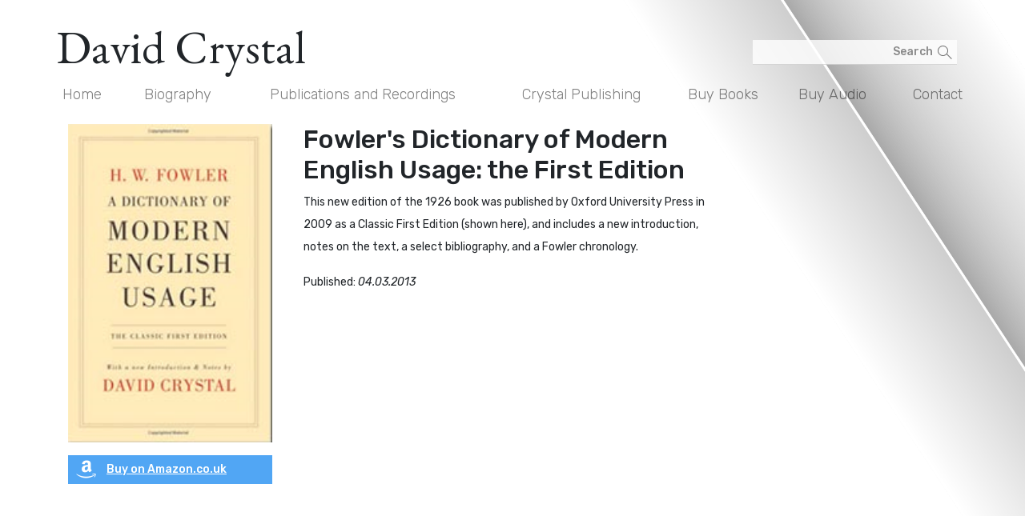

--- FILE ---
content_type: text/html; charset=utf-8
request_url: https://davidcrystal.com/GBR/Book-Detail/?bookId=1
body_size: 4474
content:




<!DOCTYPE html>

<html xmlns="http://www.w3.org/1999/xhtml">
<head><title>
	David Crystal – Book-Detail
</title><meta http-equiv="cache-control" content="no-cache" /><meta charset="utf-8" /><meta name="viewport" content="width=device-width, initial-scale=1, shrink-to-fit=no" />

    <!-- Bootstrap CSS -->
    <link rel="stylesheet" href="/scss/bootstrap.css" /><link rel="stylesheet" href="/scss/styles.css" />

    <!-- Vlastní styly-->
    <link href="/css/kendo.common.min.css" rel="stylesheet" /><link href="/css/kendo.default.min.css" rel="stylesheet" /><link href="/css/kendo.default.mobile.min.css" rel="stylesheet" /><link rel="stylesheet" href="/App_Themes/CSS/frontend_09.css" /><link href="/App_Themes/CSS/shopControl_04.css" rel="stylesheet" />
    
    <script src="/js/jquery.min.js"></script>
    <script src="/js/Popper.min.js"></script>
    
    <script src="/Js/bootstrap.js"></script>
    
    <script src="/js/kendo.all.min.js"></script>
    <script src="/js/jszip.min.js"></script>
    <script src="/js/console.js"></script>

    <link href="https://fonts.googleapis.com/css2?family=EB+Garamond:ital,wght@0,400;0,500;0,600;0,615;0,700;0,800;1,400;1,500;1,600;1,615;1,700;1,800&amp;family=Rubik:ital,wght@0,300;0,400;0,500;0,700;0,900;1,300;1,400;1,500;1,700;1,900&amp;display=swap" rel="stylesheet" /><link href="https://fonts.googleapis.com/css2?family=Lato:ital,wght@0,100;0,300;0,400;0,700;0,900;1,100;1,300;1,400;1,700;1,900&amp;family=PT+Serif:ital,wght@0,400;0,700;1,400;1,700&amp;display=swap" rel="stylesheet" />

    <!-- Global site tag (gtag.js) - Google Analytics -->
    <script async src="https://www.googletagmanager.com/gtag/js?id=UA-77910147-4"></script>
    <script>
        window.dataLayer = window.dataLayer || [];
        function gtag() { dataLayer.push(arguments); }
        gtag('js', new Date());
        gtag('config', 'UA-77910147-4');
    </script>
</head>

<body id="myBody" class="rightCornerPage">
    <form method="post" action="./?bookId=1" id="form1" class="myForm">
<div class="aspNetHidden">
<input type="hidden" name="__EVENTTARGET" id="__EVENTTARGET" value="" />
<input type="hidden" name="__EVENTARGUMENT" id="__EVENTARGUMENT" value="" />
<input type="hidden" name="__VIEWSTATE" id="__VIEWSTATE" value="[base64]/ffDJGKk6nTZMqpq2bSvQHzK1x+U53PT6SzlwXFQRneLnjzqLKSU7+Ac4kicqbw55QIinC8lSmXZesgq2cSGBemMsxpa2P6Jcaei+T8/FOVq8qHqCnAipnsNbvIOeKuEwFlJF+dbuzLxPZJyt/MPffeePC6/Yl2v/+0FMurLYbN5bSKcMeb2gIdMStYy+H8uaqq7+tM2YSSUOMkJqB1gcem2B+T9rCJNYWIirN2Jjiyoi+qiCiyuXW3qtFKzfyqzH+wLN943ljLbmKEKCJw7/5ISQi8X985SoaBGzRM2CFwe4GQB06zIYLonbVw/rU9pt13a65JIdlTQLJDGOH9R4/C6g3yFYOntEUH+YR9t80vGeP1D8FgW+ckkfCKeoBrIv08SQtDwqfWOd2UlYsl7nmTVDk8b6ELalz0twuOdo58w1QCJ91aAutJgq78sbsOFmKgzfhdA0eeoyglHJFgc5ibpLEj/ARQwMdeC/WCU9AL/qhTtAu/hTXYaInAcfB9d/wddaEmw32DUMzzqbfKDzK2XK9G9uRwEQjhOn1CYG7hbiDKNqKE5qubLu0fdTTc81mTklGsVSmSLbq2BdPnolD1S0k2iN9lk9ajy3muYBsw46m8Ijhnz9DvdDyga/nG0fTtdweiMwC2tvcV8axh8ya9HENF1LajRJ6SRo7Scm4Ry1Fgr7Sf4Vbea3V7OhEhS+seTHmUOfwQJjHL7TnGQS886zeLa2jMsacME4wm+8dV1+xQZkNQhhtkW6jCCCCUn9go4VBRl9ij1uLowCL+sRx6Deigkmeu/nM0eEnRBPq5STf5hMiUNSkwL89yQjMHefMjZ/ZnbtlPobNXQ7rJGCoU8mQQVsfXCDBARuNptPsN82pLZ+wf+c47ZkX0W05Yv8Akg0kwGv8=" />
</div>

<script type="text/javascript">
//<![CDATA[
var theForm = document.forms['form1'];
if (!theForm) {
    theForm = document.form1;
}
function __doPostBack(eventTarget, eventArgument) {
    if (!theForm.onsubmit || (theForm.onsubmit() != false)) {
        theForm.__EVENTTARGET.value = eventTarget;
        theForm.__EVENTARGUMENT.value = eventArgument;
        theForm.submit();
    }
}
//]]>
</script>


<script src="/WebResource.axd?d=pynGkmcFUV13He1Qd6_TZBtAQfkica-TXBkO548EEPcAyTh3Rd2TlVAuPoRquitUqNh4gUuNVI9zSvn23wJjEA2&amp;t=638240421260000000" type="text/javascript"></script>

<div class="aspNetHidden">

	<input type="hidden" name="__VIEWSTATEGENERATOR" id="__VIEWSTATEGENERATOR" value="CA0B0334" />
	<input type="hidden" name="__SCROLLPOSITIONX" id="__SCROLLPOSITIONX" value="0" />
	<input type="hidden" name="__SCROLLPOSITIONY" id="__SCROLLPOSITIONY" value="0" />
	<input type="hidden" name="__EVENTVALIDATION" id="__EVENTVALIDATION" value="gbCjdX1GggBe3q7B7PCo1hSqvWs3ydbBAVu1BWmyVeki2D7qmi8UlBVJq6aXFbHgJXBxADOnjHGKU1Hxfg8jka+WVC+6Dw9Bkz9f6tAQhJESqBcenm01rZHEOC2kfJkxI9Qw8FO1Mg3LGUj+GGrB5A2uEQ6e/02P667o/zmzptc=" />
</div>

        <div class="topContent container">

            <div class="row">
                <div class="col-12">
                    




<div class="row pt-4">
    <div id="ucPageHeader_mainTitle" class="col-md-9 headerTitle pl-md-0"><h1>David Crystal<h1></div>
    <div class="col-md-3 align-middle">

<div class="searchBoxCont">
    <input name="ctl00$ucPageHeader$ucSearchBox$searchTxt" type="text" id="searchTxt" class="w-100 searchTxt" onfocus="SetBoxBackground()" placeholder="Search" />
    <input type="submit" name="ctl00$ucPageHeader$ucSearchBox$Button1" value=" " id="ucPageHeader_ucSearchBox_Button1" class="mySearchButton" />
</div>
</div>
</div>

                </div>
            </div>
            <div class="row menuRow">
                <div class="col-12 pr-0 pl-0">
                    <nav id="myMenu_myNavigation" class="navbar navbar-expand-md navbar-light w-100">
    
    <button class="navbar-toggler" type="button" data-toggle="collapse" 
        data-target="#navbarSupportedContent" aria-controls="navbarSupportedContent" aria-expanded="false" aria-label="Toggle navigation">
        <span class="navbar-toggler-icon"></span>
    </button>
    <div class="collapse navbar-collapse" id="navbarSupportedContent">
        <ul id="myMenu_navUL" class="navbar-nav w-100 mr-auto">
        <li class="nav-item"><a class="nav-link" target="" href="/GBR/David-Crystal">Home</a></li><li class="nav-item"><a class="nav-link" target="" href="/GBR/Biography">Biography</a></li><li class="nav-item"><a class="nav-link" target="" href="/GBR/Books-and-Articles">Publications and Recordings </a></li><li class="nav-item"><a class="nav-link" target="" href="/GBR/The-Crystal-Books-Project">Crystal Publishing</a></li><li class="nav-item"><a class="nav-link" target="" href="/GBR/Buy-Books">Buy Books</a></li><li class="nav-item"><a class="nav-link" target="" href="/GBR/buy-audio-recordings">Buy Audio</a></li><li class="nav-item"><a class="nav-link" target="" href="/GBR/Contact">Contact</a></li></ul>
    </div>
</nav>

                </div>
            </div>
        </div>

        <div class="container">
            <div id="mainCont" class="mainCont">
                
    <div id="ContentPlaceHolder1_myFillContent_myContentHolder"><div class="contentView"><div class="controlCont">

<div class="bookDetailCont row">

    <div id="ContentPlaceHolder1_myFillContent_ctl02_imgButts" class="col-xl-3 col-md-4 col-6 detailImgButts">

        <img id="ContentPlaceHolder1_myFillContent_ctl02_prodImg" class="img-fluid" src="/Files/Products/Thumbnails/h-4440.png" />
        
        
        <a id="ContentPlaceHolder1_myFillContent_ctl02_externalBtn" class="w-100 mt-3 p-1 pl-5" target="_blank" href="https://www.amazon.co.uk/Dictionary-Modern-English-Usage-2009-11-23/dp/B019NDY4BU/ref=sr_1_5?dchild=1&amp;keywords=Fowler%27s+Dictionary+of+Modern+English+Usage%3A+the+First+Edition&amp;qid=1597133631&amp;sr=8-5" href="javascript:__doPostBack(&#39;ctl00$ContentPlaceHolder1$myFillContent$ctl02$externalBtn&#39;,&#39;&#39;)">
            <img src="/App_Themes/CSS/_images/amazonICO.png" />Buy on Amazon.co.uk
        </a>

    </div>
    <div class="col-xl-6 col-lg-7 col-md-8 col-6 pl-4 detailInfo mr-auto">

        <div id="ContentPlaceHolder1_myFillContent_ctl02_prodTitle" class="h2 w-100">Fowler&#39;s Dictionary of Modern English Usage: the First Edition</div>
        <div id="ContentPlaceHolder1_myFillContent_ctl02_prodDescription" class="d-block w-100 mb-3">This new edition of the 1926 book was published by Oxford University Press in 2009 as a Classic First Edition (shown here), and includes a new introduction, notes on the text, a select bibliography, and a Fowler chronology.</div>
        <div id="ContentPlaceHolder1_myFillContent_ctl02_published" class="d-block w-100">Published: <i>04.03.2013</i></div>


    </div>
</div>

<div class="container">
</div>
</div></div></div>

            </div>
        </div>

    

<script type="text/javascript">
//<![CDATA[

theForm.oldSubmit = theForm.submit;
theForm.submit = WebForm_SaveScrollPositionSubmit;

theForm.oldOnSubmit = theForm.onsubmit;
theForm.onsubmit = WebForm_SaveScrollPositionOnSubmit;
//]]>
</script>
</form>
</body>
</html>


--- FILE ---
content_type: text/css
request_url: https://davidcrystal.com/scss/styles.css
body_size: 14
content:
body {
  background: #ffffff !important; }

.navbar-text {
  color: #ffffff !important;
  font-style: italic; }


--- FILE ---
content_type: text/css
request_url: https://davidcrystal.com/css/kendo.default.min.css
body_size: 16333
content:
/** 
 * Kendo UI v2020.1.406 (http://www.telerik.com/kendo-ui)                                                                                                                                               
 * Copyright 2020 Progress Software Corporation and/or one of its subsidiaries or affiliates. All rights reserved.                                                                                      
 *                                                                                                                                                                                                      
 * Kendo UI commercial licenses may be obtained at                                                                                                                                                      
 * http://www.telerik.com/purchase/license-agreement/kendo-ui-complete                                                                                                                                  
 * If you do not own a commercial license, this file shall be governed by the trial license terms.                                                                                                      
                                                                                                                                                                                                       
                                                                                                                                                                                                       
                                                                                                                                                                                                       
                                                                                                                                                                                                       
                                                                                                                                                                                                       
                                                                                                                                                                                                       
                                                                                                                                                                                                       
                                                                                                                                                                                                       
                                                                                                                                                                                                       
                                                                                                                                                                                                       
                                                                                                                                                                                                       
                                                                                                                                                                                                       
                                                                                                                                                                                                       
                                                                                                                                                                                                       
                                                                                                                                                                                                       

*/.k-theme-test-class,.ktb-theme-id-default{opacity:0}.ktb-var-accent{color:#f35800}.ktb-var-base{color:#e9e9e9}.ktb-var-background{color:#fff}.ktb-var-border-radius{border-radius:4px}.ktb-var-normal-background{color:#fff}.ktb-var-normal-gradient{background-image:url(textures/highlight.png);background-image:none,linear-gradient(to bottom,rgba(255,255,255,.25) 0,rgba(255,255,255,0) 100%)}.ktb-var-normal-text-color{color:#2e2e2e}.ktb-var-hover-background{color:#bcb4b0}.ktb-var-hover-gradient{background-image:url(textures/highlight.png);background-image:none,linear-gradient(to bottom,rgba(255,255,255,.25) 0,rgba(255,255,255,0) 100%)}.ktb-var-hover-text-color{color:#2e2e2e}.ktb-var-selected-background{color:#f35800}.ktb-var-selected-gradient{background-image:url(textures/highlight.png);background-image:none,linear-gradient(to bottom,rgba(255,255,255,.15) 0,rgba(255,255,255,0) 100%)}.ktb-var-selected-text-color{color:#fff}.ktb-var-error{color:#db4240}.ktb-var-warning{color:#ffc000}.ktb-var-success{color:#37b400}.ktb-var-info{color:#06c}.ktb-var-series-a{color:#ff6800}.ktb-var-series-b{color:#a0a700}.ktb-var-series-c{color:#ff8d00}.ktb-var-series-d{color:#678900}.ktb-var-series-e{color:#ffb53c}.ktb-var-series-f{color:#396000}.k-grid-norecords-template{background-color:#fff;border:1px solid #d5d5d5}.k-button{border-radius:4px;border-color:#bbb;color:#2e2e2e;background-color:#e9e9e9;background-position:50% 50%;background-image:url(textures/highlight.png);background-image:none,linear-gradient(to bottom,rgba(255,255,255,.25) 0,rgba(255,255,255,0) 100%)}.k-button.k-state-default{border-color:#bbb}.k-button.k-state-hover,.k-button:hover{color:#2e2e2e;border-color:#b6b6b6;background-color:#a99f9a;background-image:url(textures/highlight.png);background-image:none,linear-gradient(to bottom,rgba(255,255,255,.25) 0,rgba(255,255,255,0) 100%)}.k-button.k-state-active,.k-button:active{color:#fff;background-color:#e95400;border-color:#e95400;background-image:url(textures/highlight.png);background-image:none,linear-gradient(to bottom,rgba(255,255,255,.15) 0,rgba(255,255,255,0) 100%)}.k-button.k-state-active:hover{color:#fff;border-color:#d5570f;background-color:#da4f00}.k-button:focus:active{box-shadow:0 0 2px 1px #f35800}.k-button.k-state-focused,.k-button.k-state-focused.k-state-disabled,.k-button:focus,.k-button:focus:hover,.k-state-disabled .k-button.k-state-focused{border-color:#f85a00;box-shadow:0 0 2px 1px #f35800}.k-button.k-state-disabled,.k-button.k-state-disabled:active,.k-button.k-state-disabled:focus,.k-button.k-state-disabled:hover,.k-button[disabled],.k-button[disabled]:active,.k-button[disabled]:focus,.k-button[disabled]:hover,.k-state-disabled .k-button,.k-state-disabled .k-button:active,.k-state-disabled .k-button:focus,.k-state-disabled .k-button:hover{color:#2e2e2e;border-color:#bbb;background-color:#e9e9e9;box-shadow:none;background-image:url(textures/highlight.png);background-image:none,linear-gradient(to bottom,rgba(255,255,255,.25) 0,rgba(255,255,255,0) 100%)}.k-primary{color:#fff;border-color:#d5570f;background-color:#f35800;background-image:url(textures/highlight.png);background-image:none,linear-gradient(to bottom,rgba(255,255,255,.25) 0,rgba(255,255,255,0) 100%)}.k-primary.k-state-default{border-color:#d5570f}.k-primary.k-state-hover,.k-primary:hover{color:#fff;border-color:#d5570f;background-color:#da4f00;background-image:url(textures/highlight.png);background-image:none,linear-gradient(to bottom,rgba(255,255,255,.25) 0,rgba(255,255,255,0) 100%)}.k-primary.k-state-active,.k-primary:active{color:#fff;border-color:#e95400;background-color:#e95400;background-image:url(textures/highlight.png);background-image:none,linear-gradient(to bottom,rgba(255,255,255,.15) 0,rgba(255,255,255,0) 100%)}.k-primary:focus:active:not(.k-state-disabled):not([disabled]){box-shadow:0 0 2px 1px #f35800}.k-primary.k-state-focused,.k-primary.k-state-focused.k-state-disabled,.k-primary:focus,.k-primary:focus:hover,.k-state-disabled .k-primary.k-state-focused{border-color:#cf4b00;box-shadow:0 0 2px 1px #f35800}.k-primary.k-state-disabled,.k-primary.k-state-disabled:hover,.k-primary[disabled],.k-primary[disabled]:hover,.k-state-disabled .k-primary,.k-state-disabled .k-primary:hover{color:#fff;border-color:#d5570f;background-color:#f35800;box-shadow:none;background-image:url(textures/highlight.png);background-image:none,linear-gradient(to bottom,rgba(255,255,255,.25) 0,rgba(255,255,255,0) 100%)}.k-button-group{border-radius:4px}.k-button-group .k-button{border-radius:0}.k-button-group .k-button:first-child,.k-button-group .k-group-start{border-top-left-radius:4px;border-bottom-left-radius:4px}.k-button-group .k-button:last-child,.k-button-group .k-group-end{border-top-right-radius:4px;border-bottom-right-radius:4px}.k-button-group .k-button:first-child:last-child,.k-button-group .k-group-start.k-group-end{border-radius:4px}.k-rtl .k-button-group .k-button{border-radius:0}.k-rtl .k-button-group .k-button:first-child,.k-rtl .k-button-group .k-group-start{border-top-right-radius:4px;border-bottom-right-radius:4px}.k-rtl .k-button-group .k-button:last-child,.k-rtl .k-button-group .k-group-end{border-top-left-radius:4px;border-bottom-left-radius:4px}.k-rtl .k-button-group .k-button:first-child:last-child,.k-rtl .k-button-group .k-group-start.k-group-end{border-radius:4px}.k-split-button{border-radius:4px}.k-split-button.k-state-border-down>.k-button,.k-split-button.k-state-border-up>.k-button{color:#2e2e2e;background-color:#a99f9a;border-color:#b6b6b6;background-image:url(textures/highlight.png);background-image:none,linear-gradient(to bottom,rgba(255,255,255,.25) 0,rgba(255,255,255,0) 100%);box-shadow:none}.k-split-button:focus{border-color:#f85a00;outline:0;box-shadow:0 0 2px 1px #f35800}.k-split-button:focus>.k-button{background:0 0;border-color:#f85a00}.k-split-button:focus:not(.k-state-disabled)>.k-button:hover,.k-split-button:focus:not(.k-state-disabled)>.k-state-active{color:#2e2e2e;background-color:#a99f9a;border-color:#f85a00;background-image:url(textures/highlight.png);background-image:none,linear-gradient(to bottom,rgba(255,255,255,.25) 0,rgba(255,255,255,0) 100%);box-shadow:none}.k-split-button.k-state-disabled{color:#c3c3c3;background:#e9e9e9;background-image:url(textures/highlight.png);background-image:none,linear-gradient(to bottom,rgba(255,255,255,.25) 0,rgba(255,255,255,0) 100%)}.k-edit-buttons{border-color:#d5d5d5;background:#eae8e8}.k-button.k-bare.k-primary,.k-button.k-bare.k-primary.k-state-active,.k-button.k-bare.k-primary.k-state-hover,.k-button.k-bare.k-primary:active,.k-button.k-bare.k-primary:hover,.k-button.k-bare.k-primary:hover.k-state-active,.k-button.k-bare.k-primary:hover:active,.k-button.k-flat.k-primary,.k-button.k-flat.k-primary.k-state-active,.k-button.k-flat.k-primary.k-state-hover,.k-button.k-flat.k-primary:active,.k-button.k-flat.k-primary:hover,.k-button.k-flat.k-primary:hover.k-state-active,.k-button.k-flat.k-primary:hover:active{color:#f35800}.k-card{border-color:#d5d5d5;color:#2e2e2e;background-color:#fff}.k-card .k-card-callout{border-color:#d5d5d5;background-color:#fff}.k-card-header{border-color:#d5d5d5;color:#313131;background-color:#eae8e8}.k-card-footer{border-color:#d5d5d5;color:#313131;background-color:#eae8e8}.k-card-separator{border-color:#d5d5d5}.k-card-actions{border-color:#d5d5d5}.k-card.k-card-primary,.k-card.k-state-primary{border-color:#f9ac80;color:#7a2c00;background-color:#fbcdb3}.k-card.k-card-info,.k-card.k-state-info{border-color:#80b3e6;color:#036;background-color:#b3d1f0}.k-card.k-card-success,.k-card.k-state-success{border-color:#9bda80;color:#1c5a00;background-color:#c3e9b3}.k-card.k-card-warning,.k-card.k-state-warning{border-color:#ffe080;color:#806000;background-color:#ffecb3}.k-card.k-card-error,.k-card.k-state-error{border-color:#eda1a0;color:#6e2120;background-color:#f4c6c6}.k-chat{border-color:#d5d5d5;color:#2e2e2e;background-color:#fff}.k-chat .k-timestamp{text-transform:uppercase;opacity:.7}.k-chat .k-author{font-weight:700}.k-chat .k-bubble{border-color:#e9e9e9;color:#2e2e2e;background-color:#e9e9e9;transition:box-shadow .2s ease-in-out;-ms-flex-order:-1;order:-1}.k-chat .k-alt .k-bubble{border-color:#f35800;color:#fff;background-color:#f35800}.k-chat .k-quick-reply{border-color:#f35800;color:#f35800;background-color:transparent}.k-chat .k-quick-reply:hover{border-color:#f35800;color:#fff;background-color:#f35800}.k-chat .k-message-box{border-color:inherit;color:#2e2e2e;background-color:#fff}.k-chat .k-message-box .k-button:hover{color:#f35800}.k-chat .k-toolbar-box{border-color:inherit;color:#2e2e2e;background-color:#eae8e8}.k-chat .k-toolbar-box .k-button:hover{color:#f35800;background:0 0}.k-chat .k-toolbar-box .k-scroll-button{background-color:#fff;box-shadow:0 0 20px 5px #fff}.k-chat .k-toolbar-box .k-scroll-button:hover{background-color:#fff}.k-calendar{border-color:#d5d5d5;color:#2e2e2e;background-color:#fff}.k-calendar>.k-header{border-color:#d5d5d5;color:#313131;background-color:#eae8e8;background-image:url(textures/highlight.png);background-image:none,linear-gradient(to bottom,rgba(255,255,255,.25) 0,rgba(255,255,255,0) 100%)}.k-calendar th{border-color:#d5d5d5;color:#2e2e2e;background-color:#f5f5f5}.k-calendar .k-alt{border-color:#d5d5d5;color:#2e2e2e;background-color:#f5f5f5}.k-calendar .k-weekend{background-color:transparent}.k-calendar .k-other-month{color:#c3c3c3;background-color:transparent}.k-calendar .k-out-of-range{pointer-events:none;visibility:hidden}.k-calendar .k-today .k-link{color:#f35800;box-shadow:inset 0 0 0 1px #f35800}.k-calendar td.k-state-hover .k-link{border-color:#b6b6b6;color:#2e2e2e;background-color:#a99f9a;background-image:url(textures/highlight.png);background-image:none,linear-gradient(to bottom,rgba(255,255,255,.25) 0,rgba(255,255,255,0) 100%)}.k-calendar td.k-state-selected .k-link{border-color:#f85a00;color:#fff;background-color:#f35800;background-image:url(textures/highlight.png);background-image:none,linear-gradient(to bottom,rgba(255,255,255,.15) 0,rgba(255,255,255,0) 100%)}.k-calendar td.k-state-focused .k-link{box-shadow:inset 0 0 2px 1px #f35800}.k-calendar .k-footer .k-nav-today{color:#f35800}.k-calendar .k-footer .k-nav-today:hover{color:#df5100}.k-calendar-range{border-color:#d5d5d5;color:#2e2e2e;background-color:#fff}.k-calendar-range th{color:inherit;background-color:transparent;text-transform:uppercase}.k-calendar-range td.k-state-hover .k-link{border-color:#b6b6b6;color:#2e2e2e;background-color:#a99f9a}.k-calendar-range td.k-state-selected .k-link{border-color:#f85a00;color:#fff;background-color:#f35800}.k-calendar-range td.k-state-focused .k-link{box-shadow:inset 0 0 2px 1px #f35800}.k-calendar-range td.k-range-end,.k-calendar-range td.k-range-mid,.k-calendar-range td.k-range-start{background-image:linear-gradient(transparent 1px,rgba(243,88,0,.3) 1px,rgba(243,88,0,.3) calc(100% - 1px),transparent calc(100% - 1px))}.k-edge .k-calendar-range td.k-range-end,.k-edge .k-calendar-range td.k-range-mid,.k-edge .k-calendar-range td.k-range-start,.k-ie .k-calendar-range td.k-range-end,.k-ie .k-calendar-range td.k-range-mid,.k-ie .k-calendar-range td.k-range-start{background-image:none;background-color:rgba(243,88,0,.3)}.k-calendar-range td.k-range-split-start::after{background-image:linear-gradient(to left,rgba(243,88,0,.3),transparent)}.k-calendar-range td.k-range-split-end::after{background-image:linear-gradient(to right,rgba(243,88,0,.3),transparent)}.k-calendar-range .k-footer .k-nav-today{color:#f35800;background:0 0}.k-pdf-viewer .k-toolbar .k-icon,.k-pdf-viewer .k-toolbar .k-pager-input{color:#2e2e2e}.k-pdf-viewer .k-canvas{background-color:#fff}.k-pdf-viewer .k-page{border-color:#d5d5d5;color:#2e2e2e;background-color:#fff;box-shadow:0 0 15px #d5d5d5}.k-pdf-viewer .k-search-highlight{background-color:#4d4d4d}.k-scrollview-nav>li.k-link{border-color:#bbb;background-color:#e9e9e9;background-clip:padding-box}.k-scrollview-nav>li.k-link.k-primary{border-color:#d5570f;background-color:#f35800}.k-scrollview-elements{color:#fff}.k-scrollview-next,.k-scrollview-prev{color:inherit;background:rgba(0,0,0,0);text-shadow:rgba(0,0,0,.3) 0 0 15px;opacity:.7;outline-width:0;-webkit-tap-highlight-color:transparent}.k-scrollview-next:hover,.k-scrollview-prev:hover{color:#fff;opacity:1}.k-scrollview-next:hover span::before,.k-scrollview-prev:hover span::before{background-color:transparent}.k-switch-handle{background-clip:border-box}.k-switch-on .k-switch-container{border-color:#bbb;color:#f35800;background-color:#fff}.k-switch-on .k-switch-handle{border-color:#d5570f;color:#f35800;background-color:#f35800;background-image:url(textures/highlight.png);background-image:none,linear-gradient(to bottom,rgba(255,255,255,.25) 0,rgba(255,255,255,0) 100%)}.k-switch-on.k-state-focused,.k-switch-on:focus{box-shadow:0 0 3px 1px rgba(0,0,0,.3)}.k-switch-on.k-state-focused .k-switch-container,.k-switch-on:focus .k-switch-container{border-color:#959595;color:#f35800;background-color:#fff}.k-switch-on.k-state-focused .k-switch-handle,.k-switch-on:focus .k-switch-handle{border-color:#d5570f;color:#f35800;background-color:#f35800;background-image:url(textures/highlight.png);background-image:none,linear-gradient(to bottom,rgba(255,255,255,.25) 0,rgba(255,255,255,0) 100%)}.k-switch-on.k-state-hover .k-switch-container,.k-switch-on:hover .k-switch-container{border-color:#959595;color:#f35800;background-color:#fff}.k-switch-on.k-state-hover .k-switch-handle,.k-switch-on:hover .k-switch-handle{border-color:#d5570f;color:#f35800;background-color:#f35800;background-image:url(textures/highlight.png);background-image:none,linear-gradient(to bottom,rgba(255,255,255,.4) 0,rgba(255,255,255,0) 100%)}.k-switch-on .k-switch-label-off{color:transparent}.k-switch-off .k-switch-container{border-color:#bbb;color:#2e2e2e;background-color:#fff}.k-switch-off .k-switch-handle{border-color:#bbb;color:#2e2e2e;background-color:#e9e9e9;background-image:url(textures/highlight.png);background-image:none,linear-gradient(to bottom,rgba(255,255,255,.25) 0,rgba(255,255,255,0) 100%)}.k-switch-off.k-state-focused,.k-switch-off:focus{box-shadow:0 0 3px 1px rgba(0,0,0,.3)}.k-switch-off.k-state-focused .k-switch-container,.k-switch-off:focus .k-switch-container{border-color:#959595;color:#2e2e2e;background-color:#fff}.k-switch-off.k-state-focused .k-switch-handle,.k-switch-off:focus .k-switch-handle{border-color:#959595;color:#2e2e2e;background-color:#e9e9e9;background-image:url(textures/highlight.png);background-image:none,linear-gradient(to bottom,rgba(255,255,255,.4) 0,rgba(255,255,255,0) 100%)}.k-switch-off.k-state-hover .k-switch-container,.k-switch-off:hover .k-switch-container{border-color:#959595;color:#2e2e2e;background-color:#fff}.k-switch-off.k-state-hover .k-switch-handle,.k-switch-off:hover .k-switch-handle{border-color:#959595;color:#2e2e2e;background-color:#a99f9a;background-image:url(textures/highlight.png);background-image:none,linear-gradient(to bottom,rgba(255,255,255,.4) 0,rgba(255,255,255,0) 100%)}.k-switch-off .k-switch-label-on{color:transparent}.k-switch{background-color:transparent;box-shadow:none}.k-switch.k-state-focused .k-switch-container,.k-switch:focus .k-switch-container{outline:0}.k-switch.k-state-disabled{cursor:default}.k-switch[aria-readonly=true]{pointer-events:none}.k-pane-wrapper .k-pane>.k-view>.k-content{background-image:url(textures/highlight.png);background-image:none,linear-gradient(to bottom,rgba(255,255,255,.25) 0,rgba(255,255,255,0) 100%);background-position:50% 50%;background-color:#eae8e8}.k-pane-wrapper .k-pane .k-grid-mobile .k-column-active+th.k-header{border-left-color:#2e2e2e}.k-pane-wrapper .k-pane .k-grid-mobile .k-sorted .k-i-sort-asc-sm,.k-pane-wrapper .k-pane .k-grid-mobile .k-sorted .k-i-sort-desc-sm,.k-pane-wrapper .k-pane .k-grid-mobile .k-sorted .k-sort-order{color:#f35800}.k-pane-wrapper .k-pane .k-grid-mobile .k-grid-filter.k-state-active,.k-pane-wrapper .k-pane .k-grid-mobile .k-header-column-menu.k-state-active{color:#fff;background-color:#f35800}.k-pane-wrapper .k-pane .k-grid-mobile .k-resize-handle-inner::before{background-color:#fff}.k-pane-wrapper .k-pane .k-scheduler-mobile .k-nav-current{color:#f35800}.k-pane-wrapper .k-pane .k-scheduler-mobile .k-mobile-scheduler-agendadate,.k-pane-wrapper .k-pane .k-scheduler-mobile .k-scheduler-groupcolumn,.k-pane-wrapper .k-pane .k-scheduler-mobile .k-scheduler-header,.k-pane-wrapper .k-pane .k-scheduler-mobile .k-scheduler-times{color:inherit}.k-pane-wrapper .k-pane .k-scheduler-mobile .k-mobile-scheduler-agendaweekday,.k-pane-wrapper .k-pane .k-scheduler-mobile .k-time-period{color:#bababa}.k-pane-wrapper .k-pane .k-scheduler-mobile .k-scheduler-datecolumn,.k-pane-wrapper .k-pane .k-scheduler-mobile .k-scheduler-group-cell,.k-pane-wrapper .k-pane .k-scheduler-mobile .k-scheduler-groupcolumn,.k-pane-wrapper .k-pane .k-scheduler-mobile .k-scheduler-header,.k-pane-wrapper .k-pane .k-scheduler-mobile .k-scheduler-header-all-day,.k-pane-wrapper .k-pane .k-scheduler-mobile .k-scheduler-header-wrap,.k-pane-wrapper .k-pane .k-scheduler-mobile .k-scheduler-times{background-color:#eae8e8}.k-pane-wrapper .k-pane .k-scheduler-mobile .k-other-month{background-color:#f3f3f3}.k-pane-wrapper .k-pane .k-scheduler-mobile .k-scheduler-toolbar .k-scheduler-navigation,.k-pane-wrapper .k-pane .k-scheduler-mobile .k-scheduler-toolbar .k-scheduler-tools>li{background-color:inherit}.k-pane-wrapper .k-pane .k-grid-column-menu .k-header,.k-pane-wrapper .k-pane .k-grid-edit-form .k-header,.k-pane-wrapper .k-pane .k-grid-filter-menu .k-header,.k-pane-wrapper .k-pane .k-scheduler-edit-form .k-header{background-color:#f35800}.k-pane-wrapper .k-pane .k-grid-column-menu .k-header,.k-pane-wrapper .k-pane .k-grid-column-menu .k-header .k-link,.k-pane-wrapper .k-pane .k-grid-edit-form .k-header,.k-pane-wrapper .k-pane .k-grid-edit-form .k-header .k-link,.k-pane-wrapper .k-pane .k-grid-filter-menu .k-header,.k-pane-wrapper .k-pane .k-grid-filter-menu .k-header .k-link,.k-pane-wrapper .k-pane .k-scheduler-edit-form .k-header,.k-pane-wrapper .k-pane .k-scheduler-edit-form .k-header .k-link{color:#fff}.k-pane-wrapper .k-pane .k-grid-column-menu .k-item,.k-pane-wrapper .k-pane .k-grid-column-menu .k-link,.k-pane-wrapper .k-pane .k-grid-edit-form .k-item,.k-pane-wrapper .k-pane .k-grid-edit-form .k-link,.k-pane-wrapper .k-pane .k-grid-filter-menu .k-item,.k-pane-wrapper .k-pane .k-grid-filter-menu .k-link,.k-pane-wrapper .k-pane .k-scheduler-edit-form .k-item,.k-pane-wrapper .k-pane .k-scheduler-edit-form .k-link{color:#2e2e2e}.k-pane-wrapper .k-pane .k-grid-column-menu .k-clear,.k-pane-wrapper .k-pane .k-grid-column-menu .k-scheduler-delete,.k-pane-wrapper .k-pane .k-grid-column-menu .k-scheduler-resetSeries,.k-pane-wrapper .k-pane .k-grid-column-menu .k-select-all,.k-pane-wrapper .k-pane .k-grid-edit-form .k-clear,.k-pane-wrapper .k-pane .k-grid-edit-form .k-scheduler-delete,.k-pane-wrapper .k-pane .k-grid-edit-form .k-scheduler-resetSeries,.k-pane-wrapper .k-pane .k-grid-edit-form .k-select-all,.k-pane-wrapper .k-pane .k-grid-filter-menu .k-clear,.k-pane-wrapper .k-pane .k-grid-filter-menu .k-scheduler-delete,.k-pane-wrapper .k-pane .k-grid-filter-menu .k-scheduler-resetSeries,.k-pane-wrapper .k-pane .k-grid-filter-menu .k-select-all,.k-pane-wrapper .k-pane .k-scheduler-edit-form .k-clear,.k-pane-wrapper .k-pane .k-scheduler-edit-form .k-scheduler-delete,.k-pane-wrapper .k-pane .k-scheduler-edit-form .k-scheduler-resetSeries,.k-pane-wrapper .k-pane .k-scheduler-edit-form .k-select-all{color:#f35800}.k-pane-wrapper .k-pane .k-column-menu .k-listgroup-item.k-state-selected{color:#f35800;background:0 0}.k-pane-wrapper .k-pane .k-column-menu .k-listgroup-item.k-state-selected .k-link{color:inherit}.k-filter .k-filter-preview-field{color:#f35800}.k-filter .k-filter-preview-operator{color:rgba(46,46,46,.6)}.k-filter .k-filter-item::before,.k-filter .k-filter-lines .k-filter-item:last-child>.k-filter-toolbar::after,.k-filter .k-filter-toolbar::before{background-color:#d5d5d5}.k-drawer{border-color:#d5d5d5;color:#2e2e2e;background-color:#fff}.k-drawer-wrapper{scrollbar-color:rgba(156,156,156,.7) #dedede}.k-drawer-wrapper::-webkit-scrollbar-track{background:#dedede}.k-drawer-wrapper::-webkit-scrollbar-thumb{background:rgba(156,156,156,.7)}.k-drawer-wrapper::-webkit-scrollbar-thumb:hover{background:#9c9c9c}.k-drawer-item.k-state-hover,.k-drawer-item:hover{color:#2e2e2e;background-color:#bcb4b0;background-image:url(textures/highlight.png);background-image:none,linear-gradient(to bottom,rgba(255,255,255,.25) 0,rgba(255,255,255,0) 100%)}.k-drawer-item.k-state-focused,.k-drawer-item:focus{background-color:#fff;box-shadow:inset 0 0 3px 1px #aeaeae}.k-drawer-item.k-state-focused.k-state-hover,.k-drawer-item.k-state-focused:hover,.k-drawer-item:focus.k-state-hover,.k-drawer-item:focus:hover{color:#2e2e2e;background-color:#bcb4b0}.k-drawer-item.k-state-selected{color:#fff;background-color:#f35800}.k-drawer-item.k-state-selected.k-state-hover,.k-drawer-item.k-state-selected:hover{color:#fff;background-color:#da4f00}.k-drawer-separator{background-color:#d5d5d5}.k-rating.k-widget{background-color:transparent}.k-rating.k-state-focused,.k-rating:focus{box-shadow:none}.k-rating.k-state-focused .k-rating-item>.k-icon,.k-rating:focus .k-rating-item>.k-icon{text-shadow:0 2px 3.6px rgba(0,0,0,.1)}.k-rating.k-state-focused .k-rating-item.k-state-selected>.k-icon,.k-rating:focus .k-rating-item.k-state-selected>.k-icon{text-shadow:0 2px 3.6px rgba(243,88,0,.5)}.k-rating-item{color:#d5d5d5}.k-rating-item.k-state-selected{color:#f35800;background:0 0;box-shadow:none}.k-rating-item.k-state-selected.k-state-focused,.k-rating-item.k-state-selected:focus{color:#f35800}.k-rating-item.k-state-hover,.k-rating-item:hover{color:#f35800;cursor:pointer;background:0 0;box-shadow:none}.k-rating-item.k-state-hover.k-state-selected,.k-rating-item:hover.k-state-selected{box-shadow:none}.k-rating-item.k-state-focused,.k-rating-item:focus{background:0 0;box-shadow:none}.k-rating-item.k-state-focused.k-state-selected,.k-rating-item:focus.k-state-selected{box-shadow:none}.k-timeline .k-timeline-flag{background-color:#f35800;color:#fff}.k-timeline .k-timeline-circle{background-color:#f35800}.k-timeline .k-timeline-card .k-card-header{background-color:#fff;color:#2e2e2e}.k-timeline .k-timeline-card .k-card-body{scrollbar-color:#d5d5d5 #fff}.k-timeline .k-timeline-card .k-card-body::-webkit-scrollbar-track{background:#fff}.k-timeline .k-timeline-card .k-card-body::-webkit-scrollbar-thumb{background:#d5d5d5}.k-timeline .k-timeline-card .k-card-body::-webkit-scrollbar-thumb:hover{background:#b6b6b6}.k-timeline .k-timeline-date{color:#2e2e2e}.k-timeline .k-timeline-arrow.k-button:not(.k-flat):not(.k-bare):not(.k-outline):not(.k-overflow-button).k-state-disabled{opacity:1;color:#c3c3c3;background-color:#e9e9e9;border-color:#c5c5c5}.k-timeline-horizontal .k-timeline-track-wrap::after,.k-timeline-vertical::after{background-color:#e9e9e9;border-color:#bbb}.k-timeline-horizontal .k-timeline-flag::after{background-color:#f35800}.k-breadcrumb.k-state-focused,.k-breadcrumb:focus{box-shadow:0 0 3px 0 rgba(0,0,0,.3)}.k-breadcrumb .k-breadcrumb-link{border-color:transparent;color:#f35800;background-color:transparent}.k-breadcrumb .k-breadcrumb-link.k-state-hover,.k-breadcrumb .k-breadcrumb-link:hover{border-color:transparent;color:#df5100;background-color:rgba(0,0,0,.08)}.k-breadcrumb .k-breadcrumb-link.k-state-focused,.k-breadcrumb .k-breadcrumb-link:focus{border-color:false;color:#f35800;background-color:false;box-shadow:inset 0 0 0 2px rgba(0,0,0,.12)}.k-breadcrumb .k-breadcrumb-root-link{border-color:false;color:#2e2e2e;background-color:false}.k-breadcrumb .k-breadcrumb-root-link.k-state-hover,.k-breadcrumb .k-breadcrumb-root-link:hover{border-color:false;color:false;background-color:rgba(0,0,0,.08)}.k-breadcrumb .k-breadcrumb-root-link.k-state-focused,.k-breadcrumb .k-breadcrumb-root-link:focus{border-color:false;color:false;background-color:false;box-shadow:inset 0 0 0 2px rgba(0,0,0,.12)}.k-breadcrumb .k-breadcrumb-delimiter-icon,.k-breadcrumb .k-breadcrumb-root-link{color:inherit}.k-listgroup{border-radius:4px;border-color:#d5d5d5;color:#2e2e2e;background-color:#fff}.k-listgroup-flush{border-radius:0}.k-badge.k-badge-secondary{border-color:#dfdfdf;color:#2e2e2e;background-color:#dfdfdf}.k-badge.k-badge-primary{border-color:#f35800;color:#fff;background-color:#f35800}.k-badge.k-badge-info{border-color:#06c;color:#fff;background-color:#06c}.k-badge.k-badge-success{border-color:#37b400;color:#fff;background-color:#37b400}.k-badge.k-badge-warning{border-color:#ffc000;color:#000;background-color:#ffc000}.k-badge.k-badge-error{border-color:#db4240;color:#fff;background-color:#db4240}.k-badge-outline.k-badge-secondary{border-color:currentColor;color:#2e2e2e;background-color:#fff}.k-badge-outline.k-badge-primary{border-color:currentColor;color:#f35800;background-color:#fff}.k-badge-outline.k-badge-info{border-color:currentColor;color:#06c;background-color:#fff}.k-badge-outline.k-badge-success{border-color:currentColor;color:#37b400;background-color:#fff}.k-badge-outline.k-badge-warning{border-color:currentColor;color:#ffc000;background-color:#fff}.k-badge-outline.k-badge-error{border-color:currentColor;color:#db4240;background-color:#fff}.k-checkbox{border-radius:4px;border-color:#c5c5c5;color:#f35800;background-color:#fff}.k-checkbox:checked::before{border-radius:4px}.k-checkbox:hover{border-color:#b6b6b6;color:#f35800;background-color:#fff}.k-checkbox:focus{box-shadow:0 0 3px 0 #f35800;border-color:#f35800}.k-checkbox.k-state-indeterminate,.k-checkbox:indeterminate{border-color:#c5c5c5;color:#f35800;background-color:#fff}.k-checkbox:checked{border-color:#c5c5c5;color:#f35800;background-color:#fff}.k-checkbox:checked:focus{box-shadow:0 0 3px 0 #f35800;border-color:#f35800}.k-checkbox.k-invalid,.k-checkbox.k-state-invalid{border-color:#fff}.k-radio{border-color:#c5c5c5;color:#f35800;background-color:#fff;border-radius:50%}.k-radio::before{border-radius:50%}.k-radio:hover{border-color:#b6b6b6;color:#f35800;background-color:#fff}.k-radio:focus{box-shadow:0 0 3px 0 #f35800;border-color:#b6b6b6}.k-radio:checked{border-color:#c5c5c5;color:#f35800;background-color:#fff}.k-radio:checked:focus{box-shadow:0 0 3px 0 #f35800;border-color:#c5c5c5}.k-filemanager{border-color:false;color:false;background-color:false}.k-filemanager-toolbar{border-color:#d5d5d5;color:false;background-color:false}.k-filemanager-navigation{border-color:#d5d5d5;color:false;background-color:false}.k-filemanager-breadcrumb{border-color:#d5d5d5;color:false;background-color:#e9e9e9}.k-filemanager .k-dropzone-hovered{border-color:false;color:inherit;background-color:inherit}.k-filemanager-listview{border-color:false;color:false;background-color:false}.k-filemanager-listview .k-item{border-color:false;color:false;background-color:false}.k-filemanager-listview .k-item.k-state-selected .k-icon{border-color:false;color:#fff;background-color:false}.k-filemanager-listview .k-item .k-icon{border-color:false;color:#9b9b9b;background-color:false}.k-filemanager-grid{border-color:false;color:false;background-color:false}.k-filemanager-preview{border-color:#d5d5d5;color:false;background-color:false}.k-filemanager-preview .k-file-preview-wrapper .k-icon{border-color:false;color:#9b9b9b;background-color:false}.k-filemanager-preview .k-file-size{color:inherit}.k-filemanager-drag-hint{border-color:false;color:#fff;background-color:#f35800}.k-filemanager-drag-hint .k-icon{border-color:false;color:#fff;background-color:false}.k-in,.k-item,.k-window-action{border-color:transparent}.k-tool.k-state-hover{color:#fff}.k-splitbar .k-resize-handle{background-color:#2e2e2e;color:#2e2e2e}.k-splitbar .k-resize-handle:hover{color:#2e2e2e}.k-splitbar .k-resize-handle{background-color:#2e2e2e}.k-block,.k-widget{background-color:#fff}.k-autocomplete,.k-block,.k-button-group .k-tool,.k-content,.k-dropdown-wrap,.k-dropzone-active,.k-editable-area,.k-editor-dialog .k-tabstrip-items,.k-filter-row>th,.k-footer-template td,.k-grid td,.k-grid td.k-state-selected,.k-grid-content-locked,.k-grid-footer,.k-grid-footer-locked,.k-grid-footer-wrap,.k-grid-header,.k-grid-header-locked,.k-grid-header-wrap,.k-group,.k-group-footer td,.k-grouping-header,.k-grouping-header .k-group-indicator,.k-header,.k-input,.k-pager-refresh,.k-pager-wrap,.k-pager-wrap .k-link,.k-panel>.k-item>.k-link,.k-panelbar .k-content,.k-panelbar .k-panel,.k-panelbar>.k-item>.k-link,.k-popup.k-align .k-list .k-item:last-child,.k-separator,.k-slider-track,.k-splitbar,.k-state-default,.k-state-default .k-select,.k-state-disabled,.k-textbox,.k-textbox>input,.k-tiles,.k-toolbar,.k-tooltip,.k-treemap-tile,.k-upload-files,.k-widget{border-color:#d5d5d5}.k-dropzone-hovered,.k-footer-template td,.k-grid-footer,.k-group,.k-group-footer td,.k-grouping-header,.k-pager-wrap,.k-popup,.k-widget .k-status{background-color:#f5f5f5}.k-grouping-row td,.k-resize-handle-inner,td.k-group-cell{background-color:#eae8e8}.k-list-container{border-color:#c5c5c5;background-color:#e9e9e9}.k-list-filter>.k-textbox{border-color:#a3a3a3}.k-content,.k-panel>li.k-item,.k-panelbar>li.k-item,.k-tiles{background-color:#fff}.k-alt,.k-pivot-layout>tbody>tr:first-child>td:first-child,.k-resource.k-alt,.k-separator{background-color:#f1f1f1}.k-header.k-alt,.k-pivot-rowheaders .k-alt .k-alt{background-color:#dcdcdc}.k-autocomplete.k-header,.k-dropdown-wrap.k-state-active,.k-numeric-wrap.k-state-active,.k-picker-wrap.k-state-active,.k-textbox{border-color:#d5d5d5;background-color:#e9e9e9}.k-autocomplete .k-input,.k-autocomplete.k-state-focused .k-input,.k-dropdown-wrap .k-input,.k-dropdown-wrap.k-state-focused .k-input,.k-multiselect-wrap,.k-numeric-wrap.k-state-focused .k-input,.k-picker-wrap.k-state-focused .k-input,.k-textbox>input{border-color:#d5d5d5}.k-textbox>input,input.k-textbox,input.k-textbox:hover,textarea.k-textbox,textarea.k-textbox:hover{background:0 0}.k-input,.k-multiselect-wrap,.k-textbox>input,input.k-textbox,input.k-textbox:hover,textarea.k-textbox,textarea.k-textbox:hover{background-color:#fff;color:#2e2e2e}.k-input[readonly]{background-color:#fff;color:#2e2e2e}.k-block,.k-content,.k-dropdown .k-input,.k-popup,.k-toolbar,.k-widget{color:#2e2e2e}.k-inverse{color:#fff}.k-block{color:#313131}.k-link,.k-nav-current.k-state-hover .k-link{color:#2e2e2e}.k-panelbar>li>.k-link,.k-tabstrip-items .k-link{color:#2e2e2e}.k-grid-header .k-header>.k-link,.k-header,.k-treemap-title{color:#313131}.k-autocomplete,.k-draghandle,.k-dropdown-wrap,.k-grid-header,.k-grouping-header,.k-header,.k-numeric-wrap,.k-pager-wrap,.k-panelbar .k-tabstrip-items .k-item,.k-picker-wrap,.k-progressbar,.k-state-highlight,.k-tabstrip-items .k-item,.k-textbox,.k-toolbar{background-image:url(textures/highlight.png);background-image:none,linear-gradient(to bottom,rgba(255,255,255,.25) 0,rgba(255,255,255,0) 100%);background-position:50% 50%;background-color:#eae8e8}.k-block,.k-treemap-tile{background-color:#eae8e8}.k-mediaplayer-toolbar{background-color:rgba(234,232,232,.85)}.k-hr{border-color:#d5d5d5}.k-column-menu .k-state-active .k-sprite,.k-column-menu .k-state-hover .k-sprite,.k-icon:hover,.k-pager-numbers .k-current-page .k-link:hover:after,.k-scheduler-toolbar>ul.k-scheduler-views>li.k-current-view.k-state-hover>.k-link:after,.k-state-focused .k-icon,.k-state-hover .k-icon,.k-state-selected .k-icon{opacity:1}.k-column-menu .k-sprite,.k-pager-numbers .k-current-page .k-link:after,.k-scheduler-toolbar>ul.k-scheduler-views>li.k-current-view>.k-link:after,.k-state-disabled .k-icon{opacity:.9}.k-i-loading{background-image:url(Default/loading.gif)}.k-loading-image{background-image:url(Default/loading-image.gif)}.k-loading-color{background-color:#fff}.k-draghandle{border-color:#bbb;background-color:#fff;box-shadow:none}.k-draghandle:hover{border-color:#b6b6b6;background-color:#bbb4b1;box-shadow:none}.k-scheduler{color:#2e2e2e;background-color:#fff}.k-scheduler-layout{color:#2e2e2e}.k-scheduler-datecolumn,.k-scheduler-groupcolumn{background-color:#fff;color:#2e2e2e}.k-scheduler-header th,.k-scheduler-header-wrap,.k-scheduler-table td,.k-scheduler-times,.k-scheduler-times th,.k-scheduler-times tr{border-color:#c5c5c5}.k-nonwork-hour,.k-scheduler-dayview .k-today.k-nonwork-hour,.k-scheduler-timelineview .k-today.k-nonwork-hour{background-color:#f3f3f3}.k-gantt .k-nonwork-hour{background-color:rgba(233,233,233,.2)}.k-gantt .k-header.k-nonwork-hour{background-color:rgba(233,233,233,.15)}.k-scheduler-table .k-today,.k-today>.k-scheduler-datecolumn,.k-today>.k-scheduler-groupcolumn{background-color:#f8f8f8}.k-scheduler-now-arrow{border-left-color:#721715}.k-scheduler-now-line{background-color:#721715}.k-event,.k-task-complete{border-color:#ffc09c;background:#ff8f50 0 -257px none repeat-x;color:#2e2e2e}.k-event-inverse{color:#fff}.k-event.k-state-selected{background-position:0 0;box-shadow:0 0 0 2px #2e2e2e}.k-event .k-resize-handle:after,.k-task-single .k-resize-handle:after{background-color:#787878}.k-scheduler-marquee:after,.k-scheduler-marquee:before{border-color:#f35800}.k-panelbar .k-content,.k-panelbar .k-item,.k-panelbar .k-panel{background-color:#fff;color:#2e2e2e;border-color:#c5c5c5}.k-panelbar>li>.k-link{color:#2e2e2e}.k-panelbar>.k-item>.k-link{border-color:#c5c5c5}.k-panel>li.k-item{background-color:#fff}.k-active-filter,.k-state-active,.k-state-active:hover{background-color:#fff;border-color:#9f9f9f;color:#313131}.k-fieldselector .k-list-container{background-color:#fff}.k-menu .k-state-hover>.k-state-active{background-color:transparent}.k-mediaplayer-toolbar .k-button.k-bare.k-state-active,.k-mediaplayer-toolbar .k-button.k-bare.k-state-active:hover,.k-mediaplayer-toolbar .k-button.k-bare:active{color:#f35800}.k-menu .k-state-selected>.k-link{color:#fff;background-color:#f35800;border-color:#f85a00;background-image:url(textures/highlight.png);background-image:none,linear-gradient(to bottom,rgba(255,255,255,.15) 0,rgba(255,255,255,0) 100%)}.k-menu .k-link.k-state-active{background-color:#fff;border-color:#9f9f9f;color:#313131}.k-menu .k-menu-scroll-button:hover,.k-menu .k-state-hover>.k-link{color:#2e2e2e;background-color:#bcb4b0;border-color:#b6b6b6;background-image:url(textures/highlight.png);background-image:none,linear-gradient(to bottom,rgba(255,255,255,.25) 0,rgba(255,255,255,0) 100%)}.k-state-highlight{background:#fff;color:#313131}.k-grouping-row .k-state-focused,.k-state-focused{border-color:#d5d5d5}.k-window-titlebar .k-link{border-radius:4px}.k-calendar-container.k-group{border-color:#c5c5c5}.k-draghandle.k-state-selected:hover,.k-ghost-splitbar-horizontal,.k-ghost-splitbar-vertical,.k-list>.k-state-highlight,.k-list>.k-state-selected,.k-marquee-color,.k-panel>.k-state-selected,.k-scheduler .k-scheduler-toolbar .k-state-selected,.k-scheduler .k-today.k-state-selected,.k-state-selected,.k-state-selected:link,.k-state-selected:visited,.k-tool.k-state-selected{color:#fff;background-color:#f35800;border-color:#f85a00}.k-group-header+.k-list>.k-item.k-first,.k-static-header+.k-list>.k-item.k-first,.k-virtual-item.k-first{border-top-color:#b6b6b6}.k-group-header+div>.k-list>.k-item.k-first:before{border-top-color:#b9b3b3}.k-popup>.k-group-header,.k-popup>.k-virtual-wrap>.k-group-header{background:#b6b6b6;color:#fff}.k-popup .k-list .k-item>.k-group{background:#b9b3b3;color:#fff;border-bottom-left-radius:3px}.k-popup .k-treeview .k-item>.k-group{background:0 0;color:#2e2e2e}.k-marquee-text{color:#fff}.k-grid-header th.k-state-focused,.k-list>.k-state-focused,.k-listview>.k-state-focused,.k-state-focused,td.k-state-focused{box-shadow:inset 0 0 3px 1px #aeaeae}.k-list>.k-state-focused.k-state-selected,.k-listview>.k-state-focused.k-state-selected,.k-state-focused.k-state-selected,td.k-state-focused.k-state-selected{box-shadow:inset 0 0 3px 1px #c54700}.k-list-optionlabel.k-state-selected.k-state-focused{box-shadow:none}.k-panelbar .k-item .k-link.k-state-selected,.k-panelbar>li.k-state-default>.k-link.k-state-selected,.k-panelbar>li>.k-state-selected,.k-state-selected>.k-link{color:#fff}.k-panelbar .k-group .k-link.k-state-hover{color:#2e2e2e}.k-dropdown .k-state-focused,.k-filebrowser-dropzone,.k-list>.k-state-hover,.k-pager-wrap .k-link:hover,.k-scheduler .k-scheduler-toolbar ul li.k-state-hover,.k-splitbar-horizontal-hover,.k-splitbar-vertical-hover,.k-state-hover{color:#2e2e2e;background-color:#bcb4b0;border-color:#b6b6b6}.k-pager-wrap .k-link.k-state-disabled{color:#2e2e2e;border-color:#d5d5d5}.k-state-focused>.k-select,.k-state-hover>.k-select{border-color:#b6b6b6}.k-draghandle:hover,.k-listbox .k-item:hover:not(.k-state-disabled),.k-pager-wrap .k-link:hover,.k-state-hover,div.k-filebrowser-dropzone em{background-image:url(textures/highlight.png);background-image:none,linear-gradient(to bottom,rgba(255,255,255,.25) 0,rgba(255,255,255,0) 100%)}.k-pager-wrap{background-color:#eae8e8;color:#313131}.k-pager-wrap.k-pager-lg .k-pager-numbers.k-state-expanded,.k-pager-wrap.k-pager-md .k-pager-numbers.k-state-expanded,.k-pager-wrap.k-pager-sm .k-pager-numbers.k-state-expanded{background-color:#eae8e8}.k-dropdown-wrap.k-state-active,.k-numeric-wrap.k-state-active,.k-panelbar>.k-item>.k-state-focused,.k-picker-wrap.k-state-active,.k-state-active,.k-state-active:hover,.k-state-active>.k-link{background-image:none}.k-draghandle.k-state-selected:hover,.k-state-selected{background-image:url(textures/highlight.png);background-image:none,linear-gradient(to bottom,rgba(255,255,255,.15) 0,rgba(255,255,255,0) 100%)}.k-draghandle.k-state-selected:hover{background-position:50% 50%}.k-state-hover>.k-link,div.k-filebrowser-dropzone em{color:#2e2e2e}.k-dropdown .k-state-focused .k-input{color:#2e2e2e}.k-dropdown .k-state-hover .k-input{color:#2e2e2e}.k-state-error{border-color:#721715;background-color:#f4f3f2;color:#ffb388}.k-state-disabled{opacity:.6}.k-loading-mask.k-state-selected,.k-tile-empty.k-state-selected{border-width:0;background-image:none;background-color:transparent}.k-dropzone em,.k-slider .k-draghandle,.k-state-disabled,.k-state-disabled .k-link,.k-tile-empty strong{color:#c3c3c3}.k-dropzone .k-upload-status{color:#c3c3c3}.k-file .k-upload-status{color:#2e2e2e}.k-progressbar-indeterminate{background:url(Default/indeterminate.gif)}.k-progressbar-indeterminate .k-progress-status-wrap,.k-progressbar-indeterminate .k-state-selected{display:none}.k-slider-track{background-color:#d5d5d5}.k-slider-selection{background-color:#f35800}.k-slider-horizontal .k-tick{background-image:url(Default/slider-h.gif)}.k-slider-vertical .k-tick{background-image:url(Default/slider-v.gif)}.k-chart-crosshair-tooltip,.k-chart-shared-tooltip,.k-widget.k-tooltip{background-image:url(textures/highlight.png);background-image:none,linear-gradient(to bottom,rgba(255,255,255,.25) 0,rgba(255,255,255,0) 100%);background-position:50% 50%;background-color:#eae8e8;color:#313131;border-color:transparent;box-shadow:0 4px 6px rgba(0,0,0,.3)}.k-widget.k-tooltip-validation{border-color:#ffc000;background-color:#ffc000;color:#000}.input-append .k-tooltip-validation,.input-prepend .k-tooltip-validation{font-size:12px;position:relative;top:3px}.k-callout-n{border-bottom-color:#eae8e8}.k-callout-w{border-right-color:#eae8e8}.k-callout-s{border-top-color:#eae8e8}.k-callout-e{border-left-color:#eae8e8}.k-tooltip-validation .k-callout-n{border-bottom-color:#ffc000}.k-tooltip-validation .k-callout-w{border-right-color:#ffc000}.k-tooltip-validation .k-callout-s{border-top-color:#ffc000}.k-tooltip-validation .k-callout-e{border-left-color:#ffc000}.k-splitbar{background-color:#e9e9e9}.k-restricted-size-horizontal,.k-restricted-size-vertical{background-color:#ffb388}.k-dropzone{color:#313131;background-color:#eae8e8;background-image:url(textures/highlight.png);background-image:none,linear-gradient(to bottom,rgba(255,255,255,.25) 0,rgba(255,255,255,0) 100%);background-position:50% 50%}.k-file{background-color:#fff;border-color:#c5c5c5}.k-file:last-child{border-radius:0 0 4px 4px}.k-file-progress{color:#313131}.k-file-progress .k-progress{background-color:#06c}.k-file-success .k-file-name,.k-file-success .k-upload-pct{color:#37b400}.k-file-success .k-progress{background-color:#37b400}.k-file-error{color:#db4240}.k-file-error .k-file-extension-wrapper,.k-file-error .k-file-group-wrapper,.k-file-error .k-multiple-files-extension-wrapper,.k-file-error .k-multiple-files-group-wrapper{color:#db4240;border-color:#db4240}.k-file-error .k-file-extension-wrapper:before,.k-file-error .k-file-group-wrapper:before,.k-file-error .k-multiple-files-extension-wrapper:before,.k-file-error .k-multiple-files-group-wrapper:before{border-color:transparent transparent #db4240 #db4240}.k-file-error .k-progress,.k-file-invalid .k-progress{background-color:#db4240}.k-file-extension-wrapper,.k-file-group-wrapper,.k-multiple-files-extension-wrapper,.k-multiple-files-group-wrapper{color:#c3c3c3;border-color:#c3c3c3}.k-file-invalid .k-file-name-invalid{color:#db4240}.k-file-invalid-extension-wrapper,.k-file-invalid-group-wrapper,.k-multiple-files-invalid-extension-wrapper,.k-multiple-files-invalid-group-wrapper{color:#db4240;border-color:#f2bdbc}.k-file-extension-wrapper:before,.k-multiple-files-extension-wrapper:before{background-color:#fff;border-color:transparent transparent #c3c3c3 #c3c3c3}.k-file-invalid-extension-wrapper:before,.k-multiple-files-invalid-extension-wrapper:before{background-color:#fff;border-color:transparent transparent #f2bdbc #f2bdbc}.k-multiple-files-extension-wrapper:after{border-top-color:#c3c3c3;border-left-color:#c3c3c3}.k-multiple-files-invalid-extension-wrapper:after{border-top-color:#f2bdbc;border-left-color:#f2bdbc}.k-file-information,.k-file-size,.k-file-validation-message{color:#c3c3c3}.k-upload .k-upload-selected{border-color:#d5d5d5}.k-upload-action:focus:active:not(.k-state-disabled):not([disabled]){box-shadow:0 0 2px 1px #f35800}.k-tile{border-color:#fff}.k-textbox:hover,.k-tiles li.k-state-hover{border-color:#b6b6b6}.k-tiles li.k-state-selected{border-color:#f85a00}.k-leaf,.k-leaf.k-state-hover{color:#fff}.k-leaf.k-inverse,.k-leaf.k-inverse.k-state-hover{color:#000}.k-slider,.k-treeview,.k-upload{box-shadow:none}.k-state-hover{box-shadow:none}.k-autocomplete.k-state-focused,.k-dropdown-wrap.k-state-focused,.k-numeric-wrap.k-state-focused,.k-picker-wrap.k-state-focused,.k-textbox:focus{box-shadow:0 0 3px 0 rgba(0,0,0,.3)}.k-state-selected{box-shadow:none}.k-state-active{box-shadow:none}.k-grid tr:hover{background-color:#bdb4af;background-image:url(textures/highlight.png);background-image:none,linear-gradient(to bottom,rgba(255,255,255,.25) 0,rgba(255,255,255,0) 100%);background-position:50% 50%}.k-grid .k-filter-row:hover,.k-pivot-rowheaders .k-grid tr:hover{background:0 0}.k-grid td.k-state-selected:hover,.k-grid tr.k-state-selected:hover{background-color:#f35800;background-image:none}.k-autocomplete.k-state-border-down,.k-autocomplete.k-state-border-up,.k-datepicker-calendar,.k-dropdown-wrap.k-state-active,.k-filebrowser .k-image,.k-grid .k-filter-options,.k-menu .k-menu-group,.k-multiselect.k-state-focused,.k-picker-wrap.k-state-active,.k-popup,.k-time-popup,.k-tooltip{box-shadow:0 2px 2px 0 rgba(0,0,0,.3)}.k-treemap-tile.k-state-hover{box-shadow:inset 0 0 0 3px #d5d5d5}.k-window{border-color:rgba(0,0,0,.3);box-shadow:1px 1px 7px 1px rgba(128,128,128,.3);background-color:#fff}.k-window.k-state-focused{border-color:rgba(0,0,0,.3);box-shadow:1px 1px 7px 1px rgba(0,0,0,.3)}.k-window-maximized .k-window-content,.k-window-maximized .k-window-titlebar,.k-window.k-window-maximized{border-radius:0}.k-shadow{box-shadow:0 1px 2px 0 rgba(0,0,0,.3)}.k-inset{box-shadow:inset 0 1px 1px rgba(0,0,0,.3)}.k-editor-inline ::selection{background-color:#f85a00;text-shadow:none;color:#fff}.k-editor-inline ::-moz-selection{background-color:#f85a00;text-shadow:none;color:#fff}.k-editor-inline.k-state-active,.k-editor-inline:hover{border-color:#d5d5d5}.k-notification{border-radius:4px}.k-notification{background-image:linear-gradient(rgba(255,255,255,.25) 0,rgba(255,255,255,0) 100%)}.k-notification-info{background-color:#06c;color:#fff;border-color:#06c}.k-notification-success{background-color:#37b400;color:#fff;border-color:#37b400}.k-notification-warning{background-color:#ffc000;color:#000;border-color:#ffc000}.k-notification-error{background-color:#db4240;color:#fff;border-color:#db4240}.k-gantt .k-treelist{background:#f1f1f1}.k-gantt .k-treelist .k-alt{background-color:#e4e4e4}.k-gantt .k-treelist tr:hover{background-image:url(textures/highlight.png);background-image:none,linear-gradient(to bottom,rgba(255,255,255,.25) 0,rgba(255,255,255,0) 100%);background-color:#b9b3b3}.k-gantt .k-treelist .k-alt.k-state-selected,.k-gantt .k-treelist .k-alt.k-state-selected>td,.k-gantt .k-treelist .k-state-selected,.k-gantt .k-treelist .k-state-selected td{background-color:#f35800;background-image:url(textures/highlight.png);background-image:none,linear-gradient(to bottom,rgba(255,255,255,.15) 0,rgba(255,255,255,0) 100%)}.k-gantt .k-treelist .k-state-selected:hover,.k-gantt .k-treelist .k-state-selected:hover td{background-color:#f35800;background-image:none}.k-task-dot:after{background-color:#2e2e2e;border-color:#2e2e2e}.k-task-dot:hover:after{background-color:#fff}.k-task-summary{border-color:#6e6e6e;background:#6e6e6e}.k-task-milestone,.k-task-summary-complete{border-color:#2e2e2e;background:#2e2e2e}.k-state-selected.k-task-summary{border-color:#ffa673;background:#ffa673}.k-state-selected .k-task-summary-complete,.k-state-selected.k-task-milestone{border-color:#f35800;background:#f35800}.k-task-single{background-color:#ffd7c0;border-color:#ffc09c;color:#2e2e2e}.k-state-selected.k-task-single{border-color:#f85a00}.k-gantt-line{background-color:#2e2e2e;color:#2e2e2e}.k-state-selected.k-gantt-line{background-color:#f35800;color:#f35800}.k-resource{background-color:#fff}.k-autocomplete,.k-block,.k-calendar-container,.k-colorpicker,.k-combobox,.k-datepicker,.k-datetimepicker,.k-drag-clue,.k-dropdown,.k-dropdown-wrap,.k-editor-inline,.k-gantt-views>.k-current-view,.k-grid .k-filter-options,.k-grouping-header .k-group-indicator,.k-inline-block,.k-list-container,.k-multiselect,.k-numeric-wrap,.k-numerictextbox,.k-picker-wrap,.k-slider-selection,.k-slider-track,.k-split-button .k-gantt-views,.k-textbox,.k-tile,.k-timepicker,.k-tooltip,.k-touch-scrollbar,.k-treeview .k-in,.k-upload,.k-window,.k-window-action,.k-window-titleless .k-window-content{border-radius:4px}.k-tool{text-align:center;vertical-align:middle}.k-tool.k-group-start,.k-toolbar .k-button-group .k-group-start,.k-toolbar .k-split-button .k-button{border-radius:4px 0 0 4px}.k-rtl .k-tool.k-group-start,.k-rtl .k-toolbar .k-button-group .k-group-start,.k-rtl .k-toolbar .k-split-button .k-button{border-radius:0 4px 4px 0}.k-toolbar .k-button-group>.k-group-end{border-radius:4px}.k-tool.k-group-end,.k-toolbar .k-button-group .k-button+.k-group-end,.k-toolbar .k-split-button .k-split-button-arrow{border-radius:0 4px 4px 0}.k-rtl .k-tool.k-group-end,.k-rtl .k-toolbar .k-button-group .k-group-end,.k-rtl .k-toolbar .k-split-button .k-split-button-arrow{border-radius:4px 0 0 4px}.k-group-start.k-group-end.k-tool{border-radius:4px}.k-autocomplete.k-state-border-up,.k-calendar-container.k-state-border-up,.k-dropdown-wrap.k-state-border-up,.k-filter-menu,.k-list-container.k-state-border-up,.k-multiselect.k-state-border-up,.k-numeric-wrap.k-state-border-up,.k-picker-wrap.k-state-border-up,.k-window-content{border-radius:0 0 4px 4px}.k-autocomplete.k-state-border-up .k-input,.k-dropdown-wrap.k-state-border-up .k-input,.k-numeric-wrap.k-state-border-up .k-input,.k-picker-wrap.k-state-border-up .k-input,.k-picker-wrap.k-state-border-up .k-selected-color{border-radius:0 0 0 4px}.k-multiselect.k-state-border-up .k-multiselect-wrap{border-radius:0 0 4px 4px}.k-autocomplete.k-state-border-down,.k-block>.k-header,.k-calendar-container.k-state-border-down,.k-dropdown-wrap.k-state-border-down,.k-gantt-views.k-state-expanded,.k-gantt-views.k-state-expanded>.k-current-view,.k-list-container.k-state-border-down,.k-multiselect.k-state-border-down,.k-numeric-wrap.k-state-border-down,.k-panelbar .k-tabstrip-items .k-item,.k-picker-wrap.k-state-border-down,.k-tabstrip-items .k-item,.k-tabstrip-items .k-link,.k-window-titlebar{border-radius:4px 4px 0 0}.k-split-button.k-state-border-down>.k-button{border-radius:4px 0 0 0}.k-split-button.k-state-border-up>.k-button{border-radius:0 0 0 4px}.k-split-button.k-state-border-down>.k-split-button-arrow{border-radius:0 4px 0 0}.k-split-button.k-state-border-up>.k-split-button-arrow{border-radius:0 0 4px 0}.k-dropdown-wrap .k-input,.k-numeric-wrap .k-input,.k-picker-wrap .k-input{border-radius:3px 0 0 3px}.k-rtl .k-dropdown-wrap .k-input,.k-rtl .k-numeric-wrap .k-input,.k-rtl .k-picker-wrap .k-input{border-radius:0 3px 3px 0}.k-numeric-wrap .k-link{border-radius:0 3px 0 0}.k-numeric-wrap .k-link+.k-link{border-radius:0 0 3px 0}.k-colorpicker .k-selected-color{border-radius:3px 0 0 3px}.k-rtl .k-colorpicker .k-selected-color{border-radius:0 3px 3px 0}.k-autocomplete.k-state-border-down .k-input{border-radius:4px 4px 0 0}.k-dropdown-wrap.k-state-border-down .k-input,.k-numeric-wrap.k-state-border-down .k-input,.k-picker-wrap.k-state-border-down .k-input,.k-picker-wrap.k-state-border-down .k-selected-color{border-radius:4px 0 0 0}.k-numeric-wrap .k-link.k-state-selected{background-color:#f35800}.k-multiselect.k-state-border-down .k-multiselect-wrap{border-radius:3px 3px 0 0}.k-datetimepicker .k-select+.k-select,.k-dropdown-wrap .k-select,.k-list-container.k-state-border-right,.k-numeric-wrap .k-select,.k-picker-wrap .k-select{border-radius:0 4px 4px 0}.k-rtl .k-datetimepicker .k-select+.k-select,.k-rtl .k-dropdown-wrap .k-select,.k-rtl .k-list-container.k-state-border-right,.k-rtl .k-numeric-wrap .k-select,.k-rtl .k-picker-wrap .k-select{border-radius:4px 0 0 4px}.k-numeric-wrap.k-expand-padding .k-input{border-radius:4px}.k-autocomplete .k-input,.k-multiselect-wrap,.k-textbox>input{border-radius:3px}.k-dropzone,.k-fieldselector .k-list .k-item,.k-list .k-state-focused,.k-list .k-state-highlight,.k-list .k-state-hover,.k-list .k-state-selected,.k-list-optionlabel,.k-listbox .k-item{border-radius:3px}.k-grid .k-slider .k-button,.k-slider .k-button{border-radius:13px}.k-draghandle{border-radius:7px}.k-scheduler-toolbar>ul li:first-child,.k-scheduler-toolbar>ul li:first-child .k-link,.k-scheduler-toolbar>ul.k-scheduler-views li:first-child+li,.k-scheduler-toolbar>ul.k-scheduler-views li:first-child+li .k-link{border-radius:4px 0 0 4px}.k-rtl .k-scheduler-toolbar>ul li:first-child,.k-rtl .k-scheduler-toolbar>ul li:first-child .k-link,.k-rtl .k-scheduler-toolbar>ul.k-scheduler-views li:first-child+li,.k-rtl .k-scheduler-toolbar>ul.k-scheduler-views li:first-child+li .k-link{border-radius:0 4px 4px 0}.k-edit-field>.k-scheduler-navigation{border-radius:4px}.k-scheduler-toolbar .k-nav-next,.k-scheduler-toolbar .k-nav-next .k-link,.k-scheduler-toolbar ul+ul li:last-child,.k-scheduler-toolbar ul+ul li:last-child .k-link{border-top-right-radius:4px;border-bottom-right-radius:4px}.k-rtl .k-scheduler-toolbar .k-nav-next,.k-rtl .k-scheduler-toolbar .k-nav-next .k-link,.k-rtl .k-scheduler-toolbar ul+ul li:last-child,.k-rtl .k-scheduler-toolbar ul+ul li:last-child .k-link{border-radius:4px 0 0 4px}.k-scheduler div.k-scheduler-footer .k-link,.k-scheduler div.k-scheduler-footer ul li{border-radius:4px}.k-event,.k-event .k-link,.k-more-events,.k-task-complete,.k-task-single{border-radius:3px}.k-scheduler-mobile .k-event{border-radius:2px}.k-autocomplete,.k-dropdown-wrap.k-state-default,.k-numeric-wrap.k-state-default,.k-picker-wrap.k-state-default{background-image:url(textures/highlight.png);background-image:none,linear-gradient(to bottom,rgba(255,255,255,.25) 0,rgba(255,255,255,0) 100%);background-position:50% 50%;background-color:#ececec;border-color:#c5c5c5}.k-dropdown-wrap.k-state-hover,.k-numeric-wrap.k-state-hover,.k-picker-wrap.k-state-hover{background-color:#bdb4af;background-image:url(textures/highlight.png);background-image:none,linear-gradient(to bottom,rgba(255,255,255,.25) 0,rgba(255,255,255,0) 100%);background-position:50% 50%;border-color:#b6b6b6}.k-autocomplete.k-state-hover,.k-multiselect-wrap.k-state-hover,.k-state-hover>.k-multiselect-wrap{border-color:#b6b6b6;background:#fff;color:#2e2e2e}.k-dateinput.k-state-disabled>.k-textbox:hover,.k-maskedtextbox.k-state-disabled>.k-textbox:hover,.k-multiselect-wrap,input.k-textbox,textarea.k-textbox{border-color:#c5c5c5}.k-dropdown-wrap.k-state-focused,.k-numeric-wrap.k-state-focused,.k-picker-wrap.k-state-focused{background-color:#bdb4af;background-image:url(textures/highlight.png);background-image:none,linear-gradient(to bottom,rgba(255,255,255,.25) 0,rgba(255,255,255,0) 100%);background-position:50% 50%;border-color:#bdbdbd;box-shadow:0 0 3px 0 rgba(0,0,0,.3)}.k-autocomplete.k-state-focused,.k-multiselect-wrap.k-state-focused,.k-state-focused>.k-multiselect-wrap{border-color:#bdbdbd;box-shadow:0 0 3px 0 rgba(0,0,0,.3)}.k-list-container{color:#2e2e2e}.k-nodata{color:#c3c3c3}.k-dropdown .k-input,.k-dropdown .k-state-focused .k-input,.k-menu .k-popup,.k-multiselect .k-button,.k-multiselect .k-button:hover{color:#2e2e2e}.k-state-default>.k-select{border-color:#c5c5c5}.k-state-hover>.k-select{border-color:#b6b6b6}.k-state-focused>.k-select{border-color:#bdbdbd}.k-tabstrip:focus{box-shadow:0 0 3px 0 rgba(0,0,0,.3)}.k-panelbar>li.k-state-default>.k-link,.k-tabstrip-items .k-state-default .k-link{color:#2e2e2e}.k-panelbar>li.k-state-default>.k-link.k-state-hover,.k-panelbar>li.k-state-hover>.k-link,.k-tabstrip-items .k-state-hover .k-link{color:#2e2e2e}.k-panelbar>.k-state-focused.k-state-hover{background:#bcb4b0;box-shadow:none}.k-tabstrip-items .k-state-default{border-color:#c5c5c5}.k-tabstrip-items .k-state-hover{border-color:#b6b6b6}.k-panelbar .k-tabstrip-items .k-state-active,.k-tabstrip-items .k-state-active{background-color:#fff;background-image:none;border-color:#9f9f9f}.k-panelbar .k-tabstrip-top>.k-tabstrip-items .k-state-active,.k-tabstrip-top>.k-tabstrip-items .k-state-active{border-bottom-color:#fff}.k-tabstrip .k-content.k-state-active{background-color:#fff;color:#2e2e2e}.k-menu .k-item,.k-menu.k-header{border-color:#c5c5c5}.k-column-menu,.k-column-menu .k-item,.k-overflow-container .k-overflow-group{border-color:#c5c5c5}.k-toolbar .k-button.k-state-disabled:focus{border-color:#f85a00;box-shadow:0 0 2px 1px #f35800}.k-overflow-container .k-button-group .k-button{border-radius:4px}.k-overflow-container .k-overflow-group{box-shadow:inset 0 1px 0 #fff,0 1px 0 #fff}.k-overflow-container .k-separator{border-color:#c5c5c5}.k-overflow-container .k-overflow-group+.k-overflow-group,.k-toolbar-first-visible.k-overflow-group{box-shadow:0 1px 0 #fff}.k-toolbar-last-visible.k-overflow-group{box-shadow:inset 0 1px 0 #fff}.k-column-menu .k-separator{border-color:#c5c5c5;background-color:transparent}.k-menu .k-group{border-color:#c5c5c5}.k-grid-filter.k-state-active{background-color:#fff}.k-grid-footer td,.k-group-footer td,.k-grouping-row td{color:#2e2e2e;border-color:#c5c5c5;font-weight:700}.k-grouping-header{color:#2e2e2e}.k-grid td.k-state-focused{box-shadow:inset 0 0 3px 1px #aeaeae}.k-grid .k-header .k-grid-search{background:0 0;background-color:#fff;color:#2e2e2e}.k-gantt-toolbar .k-state-default,.k-grid .k-grouping-header,.k-grid-header,.k-grid-header-wrap,.k-grouping-header .k-group-indicator,.k-header,.k-pager-wrap,.k-pager-wrap .k-link,.k-pager-wrap .k-textbox{border-color:#c5c5c5}.k-pager-numbers .k-link,.k-treeview .k-in{border-color:transparent}.k-grid .k-hierarchy-cell .k-icon,.k-scheduler-table .k-icon,.k-treeview .k-icon{background-color:transparent;border-radius:4px}.k-scheduler-table .k-state-hover .k-icon{background-color:transparent}.k-editor .k-tool:focus{outline:0;border-color:#f85a00;box-shadow:0 0 2px 1px #f35800}@media screen and (-ms-high-contrast:active){.k-editor-toolbar-wrap .k-button-group .k-tool:focus,.k-editor-toolbar-wrap .k-dropdown-wrap.k-state-focused{border-color:#fff}}@media only screen and (max-width:1024px){.k-edge .k-scheduler-toolbar>ul.k-scheduler-views>li.k-current-view,.k-ff .k-scheduler-toolbar>ul.k-scheduler-views>li.k-current-view,.k-ie11 .k-scheduler-toolbar>ul.k-scheduler-views>li.k-current-view,.k-safari .k-scheduler-toolbar>ul.k-scheduler-views>li.k-current-view,.k-webkit .k-scheduler-toolbar>ul.k-scheduler-views>li.k-current-view{background-image:url(textures/highlight.png);background-image:none,linear-gradient(to bottom,rgba(255,255,255,.25) 0,rgba(255,255,255,0) 100%);background-position:50% 50%;background-color:#ececec;border-color:#d5d5d5}.k-edge .k-scheduler-toolbar>ul.k-scheduler-views>li.k-current-view,.k-ff .k-scheduler-toolbar>ul.k-scheduler-views>li.k-current-view,.k-ie11 .k-scheduler-toolbar>ul.k-scheduler-views>li.k-current-view,.k-safari .k-scheduler-toolbar>ul.k-scheduler-views>li.k-current-view,.k-webkit .k-scheduler-toolbar>ul.k-scheduler-views>li.k-current-view{border-radius:4px}.k-edge .k-scheduler-toolbar>ul.k-scheduler-views.k-state-expanded>li,.k-ff .k-scheduler-toolbar>ul.k-scheduler-views.k-state-expanded>li,.k-ie11 .k-scheduler-toolbar>ul.k-scheduler-views.k-state-expanded>li,.k-safari .k-scheduler-toolbar>ul.k-scheduler-views.k-state-expanded>li,.k-webkit .k-scheduler-toolbar>ul.k-scheduler-views.k-state-expanded>li{border-radius:0}.k-edge .k-scheduler-toolbar>ul.k-scheduler-views.k-state-expanded>li.k-current-view,.k-ff .k-scheduler-toolbar>ul.k-scheduler-views.k-state-expanded>li.k-current-view,.k-ie11 .k-scheduler-toolbar>ul.k-scheduler-views.k-state-expanded>li.k-current-view,.k-safari .k-scheduler-toolbar>ul.k-scheduler-views.k-state-expanded>li.k-current-view,.k-webkit .k-scheduler-toolbar>ul.k-scheduler-views.k-state-expanded>li.k-current-view{border-radius:3px 3px 0 0}.k-edge .k-scheduler-toolbar>ul li:first-child,.k-edge .k-scheduler-toolbar>ul li:first-child .k-link,.k-edge .k-scheduler-toolbar>ul.k-scheduler-views li,.k-edge .k-scheduler-toolbar>ul.k-scheduler-views li .k-link,.k-ff .k-scheduler-toolbar>ul li:first-child,.k-ff .k-scheduler-toolbar>ul li:first-child .k-link,.k-ff .k-scheduler-toolbar>ul.k-scheduler-views li,.k-ff .k-scheduler-toolbar>ul.k-scheduler-views li .k-link,.k-ie11 .k-scheduler-toolbar>ul li:first-child,.k-ie11 .k-scheduler-toolbar>ul li:first-child .k-link,.k-ie11 .k-scheduler-toolbar>ul.k-scheduler-views li,.k-ie11 .k-scheduler-toolbar>ul.k-scheduler-views li .k-link,.k-safari .k-scheduler-toolbar>ul li:first-child,.k-safari .k-scheduler-toolbar>ul li:first-child .k-link,.k-safari .k-scheduler-toolbar>ul.k-scheduler-views li,.k-safari .k-scheduler-toolbar>ul.k-scheduler-views li .k-link,.k-webkit .k-scheduler-toolbar>ul li:first-child,.k-webkit .k-scheduler-toolbar>ul li:first-child .k-link,.k-webkit .k-scheduler-toolbar>ul.k-scheduler-views li,.k-webkit .k-scheduler-toolbar>ul.k-scheduler-views li .k-link{border-radius:0}.k-edge .k-scheduler-toolbar>ul.k-scheduler-views li:last-child,.k-edge .k-scheduler-toolbar>ul.k-scheduler-views li:last-child .k-link,.k-ff .k-scheduler-toolbar>ul.k-scheduler-views li:last-child,.k-ff .k-scheduler-toolbar>ul.k-scheduler-views li:last-child .k-link,.k-ie11 .k-scheduler-toolbar>ul.k-scheduler-views li:last-child,.k-ie11 .k-scheduler-toolbar>ul.k-scheduler-views li:last-child .k-link,.k-safari .k-scheduler-toolbar>ul.k-scheduler-views li:last-child,.k-safari .k-scheduler-toolbar>ul.k-scheduler-views li:last-child .k-link,.k-webkit .k-scheduler-toolbar>ul.k-scheduler-views li:last-child,.k-webkit .k-scheduler-toolbar>ul.k-scheduler-views li:last-child .k-link{border-radius:0 0 3px 3px}.k-edge .k-scheduler-toolbar>ul.k-scheduler-views>li.k-current-view:hover,.k-ff .k-scheduler-toolbar>ul.k-scheduler-views>li.k-current-view:hover,.k-ie11 .k-scheduler-toolbar>ul.k-scheduler-views>li.k-current-view:hover,.k-safari .k-scheduler-toolbar>ul.k-scheduler-views>li.k-current-view:hover,.k-webkit .k-scheduler-toolbar>ul.k-scheduler-views>li.k-current-view:hover{border-color:#b6b6b6;background-image:url(textures/highlight.png);background-image:none,linear-gradient(to bottom,rgba(255,255,255,.25) 0,rgba(255,255,255,0) 100%);background-color:#bcb4b0}.k-edge .k-scheduler-toolbar>ul.k-scheduler-views>li.k-current-view>.k-link,.k-ff .k-scheduler-toolbar>ul.k-scheduler-views>li.k-current-view>.k-link,.k-ie11 .k-scheduler-toolbar>ul.k-scheduler-views>li.k-current-view>.k-link,.k-safari .k-scheduler-toolbar>ul.k-scheduler-views>li.k-current-view>.k-link,.k-webkit .k-scheduler-toolbar>ul.k-scheduler-views>li.k-current-view>.k-link{color:#2e2e2e;min-width:75px}.k-edge .k-scheduler-toolbar>ul.k-scheduler-views>li.k-current-view:hover>.k-link,.k-ff .k-scheduler-toolbar>ul.k-scheduler-views>li.k-current-view:hover>.k-link,.k-ie11 .k-scheduler-toolbar>ul.k-scheduler-views>li.k-current-view:hover>.k-link,.k-safari .k-scheduler-toolbar>ul.k-scheduler-views>li.k-current-view:hover>.k-link,.k-webkit .k-scheduler-toolbar>ul.k-scheduler-views>li.k-current-view:hover>.k-link{color:#2e2e2e}.k-edge .k-scheduler-views>li.k-state-selected>.k-link:after,.k-ff .k-scheduler-views>li.k-state-selected>.k-link:after,.k-ie11 .k-scheduler-views>li.k-state-selected>.k-link:after,.k-safari .k-scheduler-views>li.k-state-selected>.k-link:after,.k-webkit .k-scheduler-views>li.k-state-selected>.k-link:after{display:block;content:"";position:absolute;top:50%;margin-top:-.5em;right:.333em;width:1.333em;height:1.333em}.k-edge .k-scheduler-toolbar>ul.k-scheduler-views.k-state-expanded,.k-ff .k-scheduler-toolbar>ul.k-scheduler-views.k-state-expanded,.k-ie11 .k-scheduler-toolbar>ul.k-scheduler-views.k-state-expanded,.k-safari .k-scheduler-toolbar>ul.k-scheduler-views.k-state-expanded,.k-webkit .k-scheduler-toolbar>ul.k-scheduler-views.k-state-expanded{border-width:1px 1px 0 1px;border-style:solid;border-color:#c5c5c5;background-color:#eae8e8;border-radius:4px 4px 0 0;box-shadow:0 2px 2px 0 rgba(0,0,0,.3)}.k-edge .k-scheduler-toolbar>ul.k-scheduler-views.k-state-expanded,.k-ff .k-scheduler-toolbar>ul.k-scheduler-views.k-state-expanded,.k-ie11 .k-scheduler-toolbar>ul.k-scheduler-views.k-state-expanded,.k-safari .k-scheduler-toolbar>ul.k-scheduler-views.k-state-expanded,.k-webkit .k-scheduler-toolbar>ul.k-scheduler-views.k-state-expanded{border-width:1px;background-image:none;border-radius:4px}}.k-chart .k-mask{background-color:#fff;filter:alpha(opacity=68);opacity:.68}.k-chart .k-selection{border-color:rgba(0,0,0,.2);box-shadow:inset 0 1px 8px rgba(0,0,0,.1);transition:box-shadow .2s linear,border-color .2s linear}.k-chart .k-selection:hover{border-color:rgba(0,0,0,.3);box-shadow:inset 0 3px 8px rgba(0,0,0,.2)}.k-chart .k-handle{background-color:#fcfcfc;box-shadow:0 0 0 1px rgba(0,0,0,.1)}.k-chart .k-handle:hover{background-color:#fff;border-color:#b8b8b8;box-shadow:0 0 0 2px rgba(111,101,96,.5)}.k-chart .k-navigator-hint .k-tooltip{border:3px solid #fff;box-shadow:0 0 0 3px rgba(0,0,0,.2);background:#fff;color:#242424}.k-chart .k-navigator-hint .k-scroll{background:rgba(243,88,0,.7);height:4px}.k-map{border-color:#d5d5d5;color:#2e2e2e;background-color:#fff}.k-map .k-navigator{border-color:#bbb;color:#2e2e2e;background-color:#e9e9e9;background-position:50% 50%;background-image:url(textures/highlight.png);background-image:none,linear-gradient(to bottom,rgba(255,255,255,.25) 0,rgba(255,255,255,0) 100%);box-shadow:0 1px 2px 0 rgba(0,0,0,.3)}.k-map .k-zoom-control{box-shadow:0 1px 2px 0 rgba(0,0,0,.3)}.k-map .k-marker{color:#f35800;text-shadow:0 0 3px rgba(0,0,0,.4)}.k-spreadsheet-column-header,.k-spreadsheet-row-header{background-color:#fff}.k-spreadsheet-column-header,.k-spreadsheet-row-header,.k-spreadsheet-top-corner{background-color:#e9e9e9;background-image:none;color:#000;border-color:#b6b6b6}.k-spreadsheet-top-corner{border-color:#b6b6b6}.k-spreadsheet-top-corner:after{border-color:transparent #b6b6b6 #b6b6b6 transparent}.k-spreadsheet-pane{border-color:#b6b6b6}.k-spreadsheet-pane .k-spreadsheet-haxis,.k-spreadsheet-pane .k-spreadsheet-vaxis{border-color:#d0d0d0}.k-spreadsheet-pane .k-spreadsheet-column-header,.k-spreadsheet-pane .k-spreadsheet-row-header{border-color:#b6b6b6}.k-spreadsheet-pane .k-spreadsheet-merged-cell{background-color:#fff}.k-spreadsheet-pane .k-selection-full,.k-spreadsheet-pane .k-selection-partial{border-color:rgba(243,88,0,.2);background-color:rgba(243,88,0,.2)}.k-spreadsheet-pane .k-filter-range{border-color:#f35800}.k-spreadsheet-pane .k-spreadsheet-column-header .k-selection-full,.k-spreadsheet-pane .k-spreadsheet-column-header .k-selection-partial{border-bottom-color:#f35800}.k-spreadsheet-pane .k-spreadsheet-row-header .k-selection-full,.k-spreadsheet-pane .k-spreadsheet-row-header .k-selection-partial{border-right-color:#f35800}.k-auto-fill,.k-spreadsheet-selection{border-color:#f35800;box-shadow:inset 0 0 0 1px #f35800}.k-auto-fill-wrapper .k-tooltip{background:#fff}.k-spreadsheet-selection{background-color:rgba(243,88,0,.2)}.k-spreadsheet-active-cell{box-shadow:inset 0 0 0 1px #f35800;background-color:#fff}.k-spreadsheet-active-cell.k-right{box-shadow:inset 0 0 0 1px #f35800,inset -1px 0 0 1px #f35800}.k-spreadsheet-active-cell.k-bottom{box-shadow:inset 0 0 0 1px #f35800,inset 0 -1px 0 1px #f35800}.k-spreadsheet-active-cell.k-bottom.k-right{box-shadow:inset 0 0 0 1px #f35800,inset -1px -1px 0 1px #f35800}.k-spreadsheet-active-cell.k-single{color:#2e2e2e;background-color:#fff}.k-spreadsheet .k-spreadsheet-action-bar{background-color:#fff;border-color:#d5d5d5}.k-spreadsheet .k-spreadsheet-action-bar .k-spreadsheet-name-editor{border-color:#b6b6b6}.k-spreadsheet .k-spreadsheet-action-bar .k-spreadsheet-formula-bar::before{border-color:#b6b6b6}.k-spreadsheet .k-spreadsheet-formula-input{background-color:#fff;color:#2e2e2e}.k-spreadsheet .k-resize-handle,.k-spreadsheet .k-resize-hint-handle,.k-spreadsheet .k-resize-hint-marker{background-color:#f35800}.k-spreadsheet .k-resize-hint-vertical .k-resize-hint-handle,.k-spreadsheet .k-resize-hint-vertical .k-resize-hint-marker{background-color:#f35800}.k-spreadsheet .k-single-selection::after{background-color:#f35800;border-color:#fff}.k-spreadsheet .k-auto-fill-punch{background-color:rgba(255,255,255,.5)}.k-spreadsheet .k-single-selection.k-dim-auto-fill-handle::after{background-color:rgba(243,88,0,.5)}.k-spreadsheet .k-spreadsheet-cell-comment{color:#313131;background-color:#eae8e8;border-color:#c5c5c5}.k-spreadsheet .k-spreadsheet-has-comment:after{border-color:#f35800 #f35800 transparent transparent}.k-spreadsheet .k-dirty{border-color:#db4240 transparent transparent #db4240}.k-spreadsheet-format-cells .k-spreadsheet-preview{border-color:#d5d5d5}.k-spreadsheet-filter{border-radius:4px;background-color:#fff;box-shadow:inset 0 0 0 1px #d0d0d0}.k-spreadsheet-filter.k-state-active{color:#fff;background-color:#f35800}.k-spreadsheet-filter:hover{color:#2e2e2e;background:#bcb4b0;border-color:#a99f9a}.k-action-window .k-action-buttons{border-color:#d5d5d5;background:#eae8e8}.k-spreadsheet-sample{color:#7a7a7a}.k-state-selected .k-spreadsheet-sample{color:inherit}.k-spreadsheet-window .k-list{border-color:#d5d5d5;border-radius:4px}.k-spreadsheet-toolbar.k-toolbar .k-button-group .k-button:not(.k-toggle-button){border-radius:4px}.k-spreadsheet-toolbar>.k-button,.k-spreadsheet-toolbar>.k-button-group,.k-spreadsheet-toolbar>.k-widget{border-radius:4px}.k-spreadsheet-toolbar>.k-separator{border-color:#d5d5d5}.k-spreadsheet-toolbar .k-overflow-anchor{border-radius:0}.k-spreadsheet-popup{border-radius:4px}.k-spreadsheet-popup .k-separator{background-color:#d5d5d5}.k-spreadsheet-popup .k-button{background-color:transparent}.k-spreadsheet-popup .k-button:hover{background-color:#bcb4b0}.k-spreadsheet-popup .k-state-active{background-color:#f35800;color:#000}.k-spreadsheet-popup .k-state-active:hover{background-color:#c04600}.k-spreadsheet-filter-menu .k-details{border-color:#d5d5d5}.k-spreadsheet-filter-menu .k-details-content .k-space-right{background-color:#fff}.k-spreadsheet-filter-menu .k-spreadsheet-value-treeview-wrapper{background-color:#fff;border-color:#d5d5d5;border-radius:4px 0 0 4px}.k-syntax-ref{color:#f82}.k-syntax-num{color:#09f}.k-syntax-func{font-weight:700}.k-syntax-str{color:#38b714}.k-syntax-error{color:red}.k-syntax-bool{color:#a9169c}.k-syntax-startexp{font-weight:700}.k-syntax-paren-match{background-color:#caf200}.k-series-a{border-color:#ff6800;background-color:rgba(255,104,0,.15)}.k-series-b{border-color:#a0a700;background-color:rgba(160,167,0,.15)}.k-series-c{border-color:#ff8d00;background-color:rgba(255,141,0,.15)}.k-series-d{border-color:#678900;background-color:rgba(103,137,0,.15)}.k-series-e{border-color:#ffb53c;background-color:rgba(255,181,60,.15)}.k-series-f{border-color:#396000;background-color:rgba(57,96,0,.15)}.k-spreadsheet-sheets-remove:hover .k-icon{color:#c22}.k-spreadsheet-formula-list .k-state-focused{background-color:#f35800;color:#fff}.k-spreadsheet-insert-image-dialog{border-color:#d5d5d5;border-radius:4px}.k-spreadsheet-insert-image-dialog .k-spreadsheet-has-image.k-state-hovered,.k-spreadsheet-insert-image-dialog .k-spreadsheet-has-image:hover{box-shadow:inset 0 0 0 2000px rgba(0,0,0,.5);border-radius:4px}.k-spreadsheet-insert-image-dialog .k-spreadsheet-has-image.k-state-hovered div,.k-spreadsheet-insert-image-dialog .k-spreadsheet-has-image:hover div{color:#fff}.k-spreadsheet-drawing.k-spreadsheet-active-drawing{outline-color:#f35800}.k-spreadsheet-drawing .k-spreadsheet-drawing-handle{border-color:#fff;background-color:#f35800;border-radius:50%}.k-spreadsheet-drawing-anchor-cell{background:rgba(243,88,0,.2)}.k-rtl .k-spreadsheet .k-spreadsheet-has-comment::after{border-color:#f35800 transparent transparent #f35800}.k-rtl .k-spreadsheet .k-dirty{border-color:#db4240 #db4240 transparent transparent}.k-spreadsheet .k-widget[data-property=fontSize]{width:60px}.k-spreadsheet .k-widget[data-property=format]{width:100px}.k-spreadsheet .k-widget[data-property=fontFamily]{width:130px}.k-spreadsheet-toolbar .k-combobox .k-input{color:#2e2e2e}.k-spreadsheet-toolbar .k-combobox .k-state-active .k-input,.k-spreadsheet-toolbar .k-combobox .k-state-focused .k-input,.k-spreadsheet-toolbar .k-combobox .k-state-hover .k-input{color:#2e2e2e}.k-dialog .k-content{border-bottom-right-radius:4px;border-bottom-left-radius:4px}.k-dialog.k-dialog-titleless .k-content{border-top-right-radius:4px;border-top-left-radius:4px}.k-dialog .k-dialog-buttongroup.k-dialog-button-layout-stretched .k-button{padding:12px 12px}.k-dialog .k-dialog-buttongroup.k-dialog-button-layout-normal{border-top:solid 1px #d5d5d5;background:#eae8e8}.k-dialog .k-dialog-buttongroup.k-dialog-button-layout-normal .k-button{border-radius:4px}.k-dialog.k-window-sm .k-dialog-buttongroup.k-dialog-button-layout-stretched{-ms-flex-direction:column;flex-direction:column}.k-dialog.k-window-sm .k-dialog-buttongroup.k-dialog-button-layout-stretched .k-button{-ms-flex:0 0 auto;flex:0 0 auto;padding:6px 6px}.k-dialog.k-window-md .k-dialog-buttongroup.k-dialog-button-layout-stretched .k-button{padding:8.4px 8.4px}.k-rtl .k-dialog a.k-dialog-action.k-dialog-close{left:.5em}.k-rtl .k-dialog .k-dialog-buttongroup.k-dialog-button-layout-stretched .k-button:first-child{border-bottom-right-radius:4px}.k-rtl .k-dialog .k-dialog-buttongroup.k-dialog-button-layout-stretched .k-button:last-child{border-bottom-left-radius:4px}.k-rtl .k-dialog .k-dialog-buttongroup.k-dialog-button-layout-normal{text-align:left}.k-rtl .k-dialog .k-dialog-buttongroup.k-dialog-button-layout-normal .k-button{margin-left:0;margin-right:.5em}.k-rtl .k-dialog .k-dialog-buttongroup.k-dialog-button-layout-normal .k-button:first-child{margin-right:0}.k-numeric-wrap .k-i-warning{color:#db4240;position:absolute;top:0;right:1.9em;width:1.9em}.k-numeric-wrap.k-state-invalid{border-color:#db4240}.k-numeric-wrap.k-state-invalid input{color:#db4240}.k-rtl .k-numeric-wrap.k-state-invalid .k-i-warning{right:auto;left:1.9em}.k-maskedtextbox.k-state-invalid .k-textbox{border-color:#db4240;color:#db4240}.k-maskedtextbox.k-state-invalid .k-i-warning{color:#db4240}.k-dateinput.k-state-invalid .k-textbox{color:#db4240;border-color:#db4240}.k-dateinput.k-state-invalid .k-i-warning{margin-left:0;margin-right:.6em;color:#db4240}.k-rtl .k-dateinput .k-i-warning{margin-right:0;margin-left:.6em}.k-datepicker .k-picker-wrap.k-state-invalid,.k-timepicker .k-picker-wrap.k-state-invalid{border-color:#db4240}.k-datepicker .k-picker-wrap.k-state-invalid .k-input,.k-timepicker .k-picker-wrap.k-state-invalid .k-input{color:#db4240}.k-datepicker .k-picker-wrap .k-i-warning,.k-timepicker .k-picker-wrap .k-i-warning{color:#db4240;margin-left:0;margin-right:2.1em}.k-rtl .k-datepicker .k-picker-wrap .k-i-warning,.k-rtl .k-timepicker .k-picker-wrap .k-i-warning{margin-right:0;margin-left:2.1em}.k-datetimepicker .k-picker-wrap.k-state-invalid{border-color:#db4240}.k-datetimepicker .k-picker-wrap.k-state-invalid .k-input{color:#db4240}.k-datetimepicker .k-picker-wrap .k-i-warning{color:#db4240;margin-left:0;margin-right:4.3em}.k-rtl .k-datetimepicker .k-picker-wrap .k-icon.k-i-warning{margin-right:0;margin-left:4.3em}.k-listbox .k-list-scroller{padding:2px;border-color:#d5d5d5;background-color:#fff}.k-listbox .k-item:hover:not(.k-state-disabled){color:#2e2e2e;background-color:#bcb4b0;border-color:transparent}.k-listbox .k-drop-hint{height:0;border-top:1px solid #f35800}.k-grid-header .k-i-sort-asc-sm,.k-grid-header .k-i-sort-desc-sm,.k-grid-header .k-sort-order{color:inherit}.k-scheduler .k-other-month .k-nav-day{opacity:.6}.k-dropdowngrid-popup{border-color:#d5d5d5;color:#2e2e2e;background-color:#fff}.k-dropdowngrid-popup .k-header{background-image:linear-gradient(rgba(255,255,255,.25) 0,rgba(255,255,255,0) 100%);border-color:#d5d5d5;color:#313131;background-color:#eae8e8}.k-dropdowngrid-popup .k-group-header{border-color:#d5d5d5;color:#313131;background-color:#eae8e8}.k-dropdowngrid-popup .k-cell{border-color:#d5d5d5}.k-dropdowngrid-popup .k-item:nth-child(2n){background-color:#f1f1f1}.k-dropdowngrid-popup .k-footer{border-color:#d5d5d5;color:#313131;background-color:#eae8e8}.k-dropdowngrid-popup .k-item.k-state-hover{background-image:linear-gradient(rgba(255,255,255,.25) 0,rgba(255,255,255,0) 100%);border-color:#d5d5d5;color:#2e2e2e;background-color:#bcb4b0}.k-dropdowngrid-popup .k-item.k-state-selected{background-image:linear-gradient(rgba(255,255,255,.15) 0,rgba(255,255,255,0) 100%);border-color:#d5d5d5;color:#fff;background-color:#f35800}.k-dropdowngrid-popup .k-group-cell span{background-color:#2e2e2e;color:#fff}.k-grid-list>.k-item.k-last>.k-cell,.k-grid-list>.k-item.k-last>.k-group-cell,.k-grid-list>.k-item.k-last>.k-spacer-cell{border-bottom-color:#2e2e2e}
/*# sourceMappingURL=kendo.default.min.css.map */


--- FILE ---
content_type: text/css
request_url: https://davidcrystal.com/App_Themes/CSS/frontend_09.css
body_size: 3011
content:
body {
    min-width: 100%;
    max-width: 1080px;
    margin: 0 auto;
    padding: 25px;
    font-family: 'Rubik', sans-serif;
    font-size: 14px;
    line-height: 2em;
    font-weight: 400;
    resize: none !important;
    text-indent: 0 !important;
    white-space: normal !important;
    vertical-align: top;
    margin: 0;
    padding: 0;
    vertical-align: top;
    background-repeat: no-repeat !important;
    box-sizing: border-box;
}

.myForm {
    background-repeat: no-repeat !important;
    width: 100%;
    margin: 0 auto;
    height: 100vh;
}

/*různě backgroundy a layouty*/

.rightCornerPage {
    background-image: url(_images/rightCorner.svg) !important;
    background-position: right top !important;
}

.leftCornerPage {
    background-image: url(_images/leftCorner.svg) !important;
    background-position: left top !important;
}

.lightBluePage {
    background-image: url(_images/David_Biography_back.jpg) !important;
    background-repeat: no-repeat !important;
    background-attachment: fixed !important;
    background-position: top center !important;
    background-size: cover !important;
    color: white !important;
}

@media (max-width: 961px) {
    .lightBluePage {
        background-position: top right !important;
        background-image: url(_images/David_Biography_backSM.jpg) !important;
    }
}

.lightBluePage .nav-link, .darkBluePage .nav-link {
    color: white !important;
}


.darkBluePage {
    background-image: url(_images/David_Contact_back.jpg) !important;
    background-repeat: no-repeat !important;
    background-attachment: fixed !important;
    background-position: top right !important;
    background-size: cover !important;
    color: white !important;
}

@media (max-width: 767px) {
    .darkBluePage {
        background-image: url(_images/David_Contact_backSM.jpg) !important;
    }
}

/*GLOBÁLNÍ úpravy bootstrapu*/
h1, h2, h3, h4, h5 {
    font-family: 'EB Garamond', serif !important;
    /*color: #A70606;*/
    font-weight: 400;
}

h2 {
    font-family: 'EB Garamond', serif !important;
    border-bottom: solid 1px lightgray;
    margin-bottom: 1rem;
    margin-top: 1.5rem;
}

h3, h4 {
    font-size: 1.2rem;
    font-style: italic;
    margin-bottom: 0;
    font-weight: 700;
    margin-top: 1.5rem;
}

h3 {
    color: #151515;
}

a {
    text-decoration: underline;
    font-weight: 500;
    color: #CD2B2B;
}

    a:hover {
        text-decoration: none;
    }

.redBorder {
    border: solid 1px red;
}

    .redBorder::placeholder {
        color: red;
    }
/*IOS*/
input [type=submit] {
    -webkit-appearance: none !important;
}

label {
    margin-bottom: 0;
    margin-top: 5px;
    display: block;
}

/*hlavní a společné prvky*/

.container-fluid, .fixedFooter .container {
    padding-left: 0;
    padding-right: 0;
}

/*HEADER*/
.headerTab {
    display: inline-table;
    min-height: 120px;
}

    .headerTab td:last-child {
        width: 20%;
        max-width: 20%;
        padding-bottom: 15px;
    }

    .headerTab h1 {
        font-size: 72px;
    }

    .headerTab td {
        vertical-align: bottom;
    }

.topHeaderTextCont td {
    min-width: 30px;
    box-sizing: border-box;
}

.headerTopText {
    font-size: 18px;
    font-family: 'EB Garamond', serif !important;
}

.relative {
    position: relative;
}

/*Fix pro menu*/
.navbar {
    padding: 0;
    font-family: 'Rubik', sans-serif;
    font-size: 18px;
    font-weight: 300;
    display: table;
    table-layout: auto;
    float: none;
}

    .navbar a {
        text-decoration: none;
        font-weight: 300;
    }

.nav-item:first-child {
    text-align: left;
    padding: 0;
}

.nav-item:last-child {
    text-align: right;
    padding: 0;
}

@media (min-width: 768px) {
    .navbar-nav {
        margin: 0 auto;
        display: table;
        table-layout: auto;
        float: none;
        width: 100%;
    }

    .navbar-light .navbar-nav .nav-link {
        line-height: 18px;
    }

    .navbar-nav > li {
        display: table-cell;
        float: none;
        text-align: center;
    }
}



.navbar-light .navbar-nav .active > .nav-link, .active {
    font-weight: 700;
    /*color: #A70606 !important;*/
}

.mainCont {
    margin: 20px auto;
    position: relative;
    height: calc(100%-180px);
    box-sizing: border-box;
}

.myFooter {
    text-align: right;
    font-size: .85rem;
    line-height: 1.1rem;
}

.visible {
    visibility: visible;
    display: normal;
}

.invis {
    visibility: hidden;
    display: none;
}

.siteLinkTd {
    text-align: right;
}

.myButt {
    border: none;
    height: 76px;
    background-color: #1e294d;
    color: white;
    font-family: 'EB Garamond', serif !important;
    font-size: 24px;
}

/*content*/
.overText {
    font-weight: 500;
}

.linkBlock a {
    display: block;
    width: 100%;
    padding: 5px 0;
}

.itemCont, .itemLink {
    position: relative;
    line-height: 1.2em;
    display: block;
}

.itemDate {
    position: absolute;
    top: 25px;
    left: 70px;
    font-size: 12px;
    font-weight: 400;
    color: #797979;
}

.badge-info {
    background-color: lightgray;
    /*    box-shadow: 0px 0px 4px #8a8a8a;*/
    border-radius: 0;
}

.itemDescription {
    line-height: 1.2em;
    text-decoration: none !important;
    padding: 5px;
    box-sizing: border-box;
}

.itemTitle {
    display: block;
    margin: 10px 0 5px;
    font-weight: 500;
}

a.itemLink {
    text-decoration: none !important;
}

    a.itemLink .itemTitle {
        text-decoration: underline !important;
    }

.itemLink img {
    width: auto;
    height: auto;
    max-width: 300px;
    max-height: 300px;
}

.itemCont img, .itemLink img {
    border: solid 1px #dbdbdb;
}

    .itemCont img.fileTypeIco, .itemLink img.fileTypeIco {
        border: none !important;
    }


.detailImgButts img {
    width: 100%;
}

.detailImgButts a {
    background-color: #51A6F4 !important;
    color: white;
    border: none;
    position: relative;
    display: block;
}

    .detailImgButts a img {
        position: absolute;
        left: 4%;
        top: 5px;
        width: 25px;
        height: 25px;
    }

@media (max-width: 767px) {
    .navbar-toggler {
        position: fixed;
        right: 12px;
        top: 15px;
        z-index: 11;
        background-color: white;
    }

    .navbar {
        display: flex;
    }

    .navbar-collapse {
        position: fixed;
        width: 100%;
        left: 0;
        top: 0;
        padding: 20px;
        background-color: lightgray;
        z-index: 10;
    }

    .nav-item a {
        font-weight: 500;
        color: black !important;
    }

    .nav-item:last-child {
        text-align: left;
    }

    .lightBluePage .nav-link, .darkBluePage .nav-link {
        color: black !important;
    }
}
/*text thumb - zástupný text v ikoně*/
.textThumbCont {
    width: 256px;
    height: 256px;
    max-width: 256px;
    max-height: 256px;
    overflow: hidden !important;
    background-image: url(_images/textThumb_back.png);
    background-position: top left;
    background-repeat: no-repeat;
    padding: 70px 60px 30px;
    box-sizing: border-box;
    margin: 0 auto;
}

.thumbText {
    width: 100%;
    max-width: 100%;
    height: 100%;
    font-family: 'Rubik', sans-serif;
    font-size: 24px;
    line-height: 1.2em;
    font-weight: 400;
    color: #222222;
    overflow: hidden;
    display: table-cell !important;
    vertical-align: middle;
}

.priceSubtitle {
    color: #51A6F4 !important;
    font-size: 18px;
}

.headerTitle h1 {
    font-size: 58px;
}

.searchBoxCont {
    position: relative;
    margin-top: 10%;
}

    .searchBoxCont input[type=text] {
        border: none;
        border-bottom: solid 1px lightgray;
        float: none;
        font-family: 'Rubik', sans-serif;
        color: black;
        font-weight: 500;
        text-align: right;
        padding-right: 30px;
    }

    .searchBoxCont input[type=submit] {
        position: absolute;
        right: 5px;
        top: 5px;
    }

.mySearchButton {
    background-color: none;
    width: 20px;
    height: 20px;
    background-image: url('/App_Themes/CSS/_images/lupa.png');
    background-repeat: no-repeat;
    background-position: center center;
    border: none !important;
    background-color: transparent;
}

.txtSelection {
    background-color: yellow;
}

.searchResultCont .row {
    border-bottom: solid 1px lightgray;
    line-height: 1.3em;
}

.searchResultCont .col {
    padding-top: 5px;
    padding-bottom: 5px;
}

.searchResultCont .sumaRow {
    background-color: #f6f6f6;
    border-bottom: none;
    padding-top: 5px;
}

.resultSubTitle {
    font-size: 1.5em;
    font-weight: 400;
}

    .resultSubTitle a {
        font-weight: 300;
        font-size: .8em;
    }

        .resultSubTitle b, .resultSubTitle a b {
            font-weight: 400;
        }

.thRow .col {
    font-weight: 400;
    background-color: #f6f6f6;
    color: #7a7a7a;
}

.phraseTit {
    font-family: 'Rubik', sans-serif !important;
    border-bottom: none !important;
}

.webPart, .baPart, .booksPart {
    background-color: white;
    box-shadow: 0px 0px 4px #8a8a8a;
}

.searchTxt {
    background-color: white;
    opacity: .8;
}

.eventsCont hr {
    color: black !important;
    margin-top: 0;
}

.size12 {
    font-size: 1.15rem;
    line-height: 1rem;
}

.c-gray {
    color: #717171 !important;
    display: inline-block;
    font-size: 1.1em;
}

    .c-gray a {
        word-break: break-all;
    }

.recentlyBook {
    height: auto;
}

    .recentlyBook img {
        max-width: 70%;
        max-height: 300px;
        margin: 0 auto;
    }

    .overDesc {
        height:70px;
        max-height:70px;
        overflow:visible;
    }

--- FILE ---
content_type: text/css
request_url: https://davidcrystal.com/App_Themes/CSS/shopControl_04.css
body_size: 1591
content:
/*shopPage*/
.nextGrayCont {
    font-size: 18px;
    font-weight: 500;
    font-family: 'Lato', sans-serif;
}

.shopGrayCont {
    width: 140%;
    position: relative;
    left: -20%;
    padding: 50px 20% 50px;
    box-sizing: border-box;
    color: white;
    background-image: url(_images/shopGrayCont.png);
    background-position: center top;
    background-repeat: repeat-y;
}

.kingBibleCont {
    background-image: url(_images/kingBibleCont.png);
    background-position: center top;
    background-repeat: repeat-y;
}

.shopDimGrayCont {
    margin-top: 0;
    padding-top: 20px;
    padding-bottom: 30px;
}


.shopGrayCont h3 {
    color: black;
    margin-top: .75em;
    margin-bottom: 1.4em;
    text-decoration: underline;
}


.shopGrayCont .img-fluid, .shopDimGrayCont .img-fluid {
    max-width: 50px;
    float: right;
    margin-right: 20%;
}

    .shopGrayCont .img-fluid.allLink, .shopDimGrayCont .img-fluid.allLink {
        float: left;
        margin-top: 10%;
    }

.yellowText, .yellowText a, .shopGrayCont a {
    color: black;
    font-size: 18px;
    padding-top: 10px;
}

    .yellowText a {
        font-family: 'Lato', sans-serif;
        font-size: 20px;
    }


.shopDimGrayCont .yellowText, .shopDimGrayCont .yellowText a, .shopDimGrayCont a {
    color: black !important;
}

.grayTitCont {
    display: inline-table;
    position: relative;
}

.grayShopTitle {
    font-family: 'Lato', sans-serif;
    color: #272727;
    font-weight: 300;
    font-size: 55px;
    line-height: 1em;
}

.shopDimGrayCont .grayShopTitle {
    color: black;
}

.grayShopSubscript {
    font-family: 'Lato', sans-serif;
    font-size: 28px;
    position: absolute;
    color: #272727;
    font-weight: 600;
    top: -10px;
    right: 5px;
}

.allLink, .selLink {
    font-size: 18px;
}

    .allLink img, .selLink img {
        height: 100%;
        max-height: 60px;
        margin-left: 10px;
    }

.selectCheck input {
    width: 100%;
    height: 100%;
    max-width: 35px;
    max-height: 35px;
    display: block;
    float: right;
    position: relative;
    top: 7px;
}

.errSelect {
    top: -20px;
    left: -70px;
}

i {
    word-break: break-all;
}

.audioItemRow {
    margin-bottom: 15px;
}

    .audioItemRow a {
        margin-right: 10px;
    }

.waitingCont {
    position: fixed;
    top: 0;
    left: 0;
    width: 100%;
    min-width: 100%;
    height: 100vh;
    background-image: url(_images/modalBack.png);
    z-index: 9000;
}

    .infoBox {
        width:460px;
        min-width:460px;
        height:230px;
        min-height:230px;
        background-color:white;
        margin:30px auto;
        padding:20px;
        text-align:center;

    }




    /*xl*/
    @media (min-width: 1200px) {
    }

/*lg*/
@media (min-width: 992px) and (max-width: 1199px) {
}

/*md*/
@media (min-width: 768px) and (max-width: 991px) {

    .grayShopTitle {
        font-size: 45px;
    }

    .grayShopSubscript {
        font-size: 22px;
        font-weight: 400;
        top: -10px;
    }
}

/*SM*/
@media (min-width: 576px) and (max-width: 767px) {
    .grayShopTitle {
        font-size: 43px;
    }

    .shopDimGrayCont .grayShopTitle {
        font-size: 35px;
    }

    .grayShopSubscript {
        font-size: 22px;
        font-weight: 400;
        top: -10px;
    }
}

/*mobily*/
@media (max-width: 575px) {

    .shopGrayCont .img-fluid, .shopDimGrayCont .img-fluid, .shopGrayCont .img-fluid.allLink, .shopDimGrayCont .img-fluid.allLink {
        float: none;
        max-width: 30px;
    }


    .shopGrayCont {
        width: 110%;
        position: relative;
        left: -5%;
        padding: 50px 5% 50px;
    }

        .shopGrayCont h3 {
            margin-top: .5em;
        }

    .grayShopTitle {
        font-size: 50px;
    }

    .shopDimGrayCont .grayShopTitle {
        font-size: 24px;
    }

    .shopDimGrayCont {
        padding-bottom: 48px;
    }

    .grayShopSubscript {
        font-size: 22px;
        font-weight: 400;
        top: -10px;
    }

    .yellowText, .shopGrayCont a, .shopDimGrayCont a {
        line-height: 1.3em;
        font-weight: 300;
    }

    .allLink, .selLink {
        position: relative;
        left: -5px;
    }

        .allLink img, .selLink img {
            width: 35px;
            height: 35px;
        }

    .selectCheck input {
        width: 25px;
        height: 25px;
        left: 7px;
    }

    .errSelect {
        top: -15px;
        left: -50px;
    }
}


@media (max-width: 420px) and (min-width: 401px) {
    .shopGrayCont {
        /*        margin-top: 120px;*/
        padding-bottom: 40px;
    }

    .grayShopTitle {
        font-size: 40px;
        font-weight: 300;
    }
}


@media (max-width: 400px) {
    .shopGrayCont {
        margin-top: 0;
        top: 10px;
        padding-bottom: 10px;
    }

    .shopDimGrayCont {
        padding-top: 20px;
        margin-top: 0;
    }

    .grayShopTitle {
        font-size: 36px;
        font-weight: 300;
    }

    .grayShopSubscript {
        font-size: 16px;
        font-weight: 500;
        top: -12px;
    }
}

@media (max-width: 330px) {

    .shopGrayCont {
        padding-bottom: 40px;
    }

    .grayShopTitle {
        font-size: 31px;
        font-weight: 300;
    }

    .shopDimGrayCont {
        margin-top: 0;
        padding-top: 20px;
        margin-bottom: 0;
    }

    .grayShopSubscript {
        font-size: 16px;
        font-weight: 500;
        top: -12px;
    }

    .yellowText, .yellowText a, .shopGrayCont a {
        padding-top: 0;
        font-size: 15px;
    }

    .selectCheck input {
        top: 0;
    }

    .lead {
        font-size: 1.2em
    }
}


--- FILE ---
content_type: application/javascript
request_url: https://davidcrystal.com/js/console.js
body_size: 1609
content:
(function($, undefined){
    window.kendoConsole = {
        log: function(message, isError, container) {
            var lastContainer = $(".console div:first", container),
                counter = lastContainer.find(".count").detach(),
                lastMessage = lastContainer.text(),
                count = 1 * (counter.text() || 1);

            lastContainer.append(counter);

            if (!lastContainer.length || message !== lastMessage) {
                $("<div" + (isError ? " class='error'" : "") + "/>")
                    .css({
                        marginTop: -24,
                        backgroundColor: isError ? "#ffbbbb" : "#b2ebf2"
                    })
                    .html(message)
                    .prependTo($(".console", container))
                    .animate({ marginTop: 0 }, 300)
                    .animate({ backgroundColor: isError ? "#ffdddd" : "#ffffff" }, 800);
            } else {
                count++;

                if (counter.length) {
                    counter.html(count);
                } else {
                    lastContainer.html(lastMessage)
                        .append("<span class='count'>" + count + "</span>");
                }
            }
        },

        error: function(message) {
            this.log(message, true);
        }
    };
})(jQuery);

/*
 * jQuery Color Animations
 * Copyright 2007 John Resig
 * Released under the MIT and GPL licenses.
 */

(function(jQuery) {

    // We override the animation for all of these color styles
    jQuery.each(["backgroundColor", "borderBottomColor", "borderLeftColor", "borderRightColor", "borderTopColor", "color", "outlineColor"], function(i, attr) {
        jQuery.fx.step[attr] = function(fx) {
            if (!fx.state || typeof fx.end == typeof "") {
                fx.start = getColor(fx.elem, attr);
                fx.end = getRGB(fx.end);
            }

            fx.elem.style[attr] = ["rgb(", [
                Math.max(Math.min(parseInt((fx.pos * (fx.end[0] - fx.start[0])) + fx.start[0], 10), 255), 0),
                Math.max(Math.min(parseInt((fx.pos * (fx.end[1] - fx.start[1])) + fx.start[1], 10), 255), 0),
                Math.max(Math.min(parseInt((fx.pos * (fx.end[2] - fx.start[2])) + fx.start[2], 10), 255), 0)
            ].join(","), ")"].join("");
        };
    });

    // Color Conversion functions from highlightFade
    // By Blair Mitchelmore
    // http://jquery.offput.ca/highlightFade/

    // Parse strings looking for color tuples [255,255,255]
    function getRGB(color) {
        var result;

        // Check if we're already dealing with an array of colors
        if (color && color.constructor == Array && color.length == 3) {
            return color;
        }

        // Look for rgb(num,num,num)
        result = /rgb\(\s*([0-9]{1,3})\s*,\s*([0-9]{1,3})\s*,\s*([0-9]{1,3})\s*\)/.exec(color);
        if (result) {
            return [parseInt(result[1], 10), parseInt(result[2], 10), parseInt(result[3], 10)];
        }

        // Look for #a0b1c2
        result = /#([a-fA-F0-9]{2})([a-fA-F0-9]{2})([a-fA-F0-9]{2})/.exec(color);
        if (result) {
            return [parseInt(result[1], 16), parseInt(result[2], 16), parseInt(result[3], 16)];
        }

        // Otherwise, we're most likely dealing with a named color
        return jQuery.trim(color).toLowerCase();
    }

    function getColor(elem, attr) {
        var color;

        do {
            color = jQuery.css(elem, attr);

            // Keep going until we find an element that has color, or we hit the body
            if (color && color != "transparent" || jQuery.nodeName(elem, "body")) {
                break;
            }

            attr = "backgroundColor";

            elem = elem.parentNode;
        } while (elem);

        return getRGB(color);
    }

    var href = window.location.href;
    if (href.indexOf("culture") > -1) {
        $("#culture").val(href.replace(/(.*)culture=([^&]*)/, "$2"));
    }

    function onlocalizationchange() {
        var value = $(this).val();
        var href = window.location.href;
        if (href.indexOf("culture") > -1) {
            href = href.replace(/culture=([^&]*)/, "culture=" + value);
        } else {
            href += href.indexOf("?") > -1 ? "&culture=" + value : "?culture=" + value;
        }
        window.location.href = href;
    }

    $("#culture").change(onlocalizationchange);
})(jQuery);


--- FILE ---
content_type: image/svg+xml
request_url: https://davidcrystal.com/App_Themes/CSS/_images/rightCorner.svg
body_size: 1510
content:
<svg width="535" height="937" viewBox="0 0 535 937" fill="none" xmlns="http://www.w3.org/2000/svg">
<rect x="647.475" y="935.322" width="1179" height="164.584" transform="rotate(-123.27 647.475 935.322)" fill="#CECECE"/>
<rect x="647.475" y="935.322" width="1179" height="164.584" transform="rotate(-123.27 647.475 935.322)" fill="url(#paint0_linear)"/>
<rect x="647.475" y="935.322" width="1179" height="164.584" transform="rotate(-123.27 647.475 935.322)" stroke="white"/>
<rect x="326.167" y="-231.308" width="1179" height="204.64" transform="rotate(56.7299 326.167 -231.308)" fill="#A9A9A9"/>
<rect x="326.167" y="-231.308" width="1179" height="204.64" transform="rotate(56.7299 326.167 -231.308)" fill="url(#paint1_linear)"/>
<rect x="326.167" y="-231.308" width="1179" height="204.64" transform="rotate(56.7299 326.167 -231.308)" fill="url(#paint2_linear)"/>
<rect x="326.167" y="-231.308" width="1179" height="204.64" transform="rotate(56.7299 326.167 -231.308)" stroke="white"/>
<defs>
<linearGradient id="paint0_linear" x1="1237.33" y1="936.014" x2="1237.33" y2="1101.6" gradientUnits="userSpaceOnUse">
<stop stop-color="white"/>
<stop offset="1" stop-color="white" stop-opacity="0"/>
</linearGradient>
<linearGradient id="paint1_linear" x1="916.31" y1="-232" x2="916.31" y2="-26.3604" gradientUnits="userSpaceOnUse">
<stop stop-color="#B9B9B9"/>
<stop offset="1" stop-color="white" stop-opacity="0"/>
</linearGradient>
<linearGradient id="paint2_linear" x1="916.31" y1="-232" x2="916.31" y2="-26.3604" gradientUnits="userSpaceOnUse">
<stop stop-color="white"/>
<stop offset="1" stop-color="white" stop-opacity="0"/>
</linearGradient>
</defs>
</svg>
